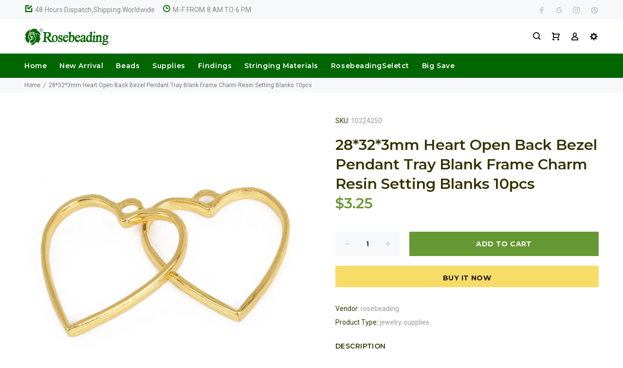

--- FILE ---
content_type: text/html; charset=utf-8
request_url: https://www.rosebeading.com/products/25mm-brass-blanks-with-macroporous-stamping-blanks-for-jewelry-making-macroporous-diameter-14mmn-in-the-middle-thickness-0-5-mm-50pcs-lot-701
body_size: 31118
content:
<!doctype html>
<!--[if IE 9]> <html class="ie9 no-js" lang="en"> <![endif]-->
<!--[if (gt IE 9)|!(IE)]><!--> <html class="no-js" lang="en"> <!--<![endif]-->
<head>
  <meta name="msvalidate.01" content="4CFC6115365797C1074BE782AD79AAF9" />
  <meta name="google-site-verification" content="sDqKn-0HFbni4lY1xoHMxmAP7OppdN07OzdjjQiTC2Q" />
  <!-- v3.0.5 yourstore3 -->
  <!-- Basic page needs ================================================== -->
  <meta charset="utf-8">
  <!--[if IE]><meta http-equiv="X-UA-Compatible" content="IE=edge,chrome=1"><![endif]-->
  <meta name="viewport" content="width=device-width,initial-scale=1">
  <meta name="theme-color" content="#669933">
  <meta name="keywords" content="Shopify Template" />
  <meta name="author" content="etheme.com">
  <link rel="canonical" href="https://www.rosebeading.com/products/25mm-brass-blanks-with-macroporous-stamping-blanks-for-jewelry-making-macroporous-diameter-14mmn-in-the-middle-thickness-0-5-mm-50pcs-lot-701"><link rel="shortcut icon" href="//www.rosebeading.com/cdn/shop/t/3/assets/favicon.png?v=36635035469642765931527577532" type="image/x-icon" /><!-- Title and description ================================================== --><title>28*32*3mm Heart Open Back Bezel Pendant Tray Blank Frame Charm Resin S
&ndash; Rosebeading Official
</title><meta name="description" content="28*32*3mm Heart Open Back Bezel Pendant Tray Blank Frame Charm Resin Setting Blanks 10pcs"><!-- Social meta ================================================== --><!-- /snippets/social-meta-tags.liquid -->
<meta property="og:site_name" content="Rosebeading Official">
<meta property="og:url" content="https://www.rosebeading.com/products/25mm-brass-blanks-with-macroporous-stamping-blanks-for-jewelry-making-macroporous-diameter-14mmn-in-the-middle-thickness-0-5-mm-50pcs-lot-701">
<meta property="og:title" content="28*32*3mm Heart Open Back Bezel Pendant Tray Blank Frame Charm Resin Setting Blanks 10pcs">
<meta property="og:type" content="product">
<meta property="og:description" content="28*32*3mm Heart Open Back Bezel Pendant Tray Blank Frame Charm Resin Setting Blanks 10pcs"><meta property="og:price:amount" content="3.25">
  <meta property="og:price:currency" content="USD"><meta property="og:image" content="http://www.rosebeading.com/cdn/shop/products/1a4db14af53af2721206432c677a0c01_1200x1200.jpg?v=1571709699">
<meta property="og:image:secure_url" content="https://www.rosebeading.com/cdn/shop/products/1a4db14af53af2721206432c677a0c01_1200x1200.jpg?v=1571709699">
<meta name="twitter:card" content="summary_large_image">
<meta name="twitter:title" content="28*32*3mm Heart Open Back Bezel Pendant Tray Blank Frame Charm Resin Setting Blanks 10pcs">
<meta name="twitter:description" content="28*32*3mm Heart Open Back Bezel Pendant Tray Blank Frame Charm Resin Setting Blanks 10pcs">
<!-- Helpers ================================================== -->

  <!-- CSS ================================================== -->
  <link href="https://fonts.googleapis.com/css?family=Montserrat:100,200,300,400,500,600,700,800,900" rel="stylesheet"><link href="https://fonts.googleapis.com/css?family=Roboto:100,200,300,400,500,600,700,800,900" rel="stylesheet"><link href="//www.rosebeading.com/cdn/shop/t/3/assets/theme.css?v=90512811360241689801714463400" rel="stylesheet" type="text/css" media="all" />
<script src="//www.rosebeading.com/cdn/shop/t/3/assets/jquery.min.js?v=146653844047132007351527487929"></script>
  
  <!-- Header hook for plugins ================================================== -->
  <script>window.performance && window.performance.mark && window.performance.mark('shopify.content_for_header.start');</script><meta name="google-site-verification" content="ZxfyPU1rkiscpbHI8vs9izJuWkGcQSMu1G_ak2DXmR4">
<meta id="shopify-digital-wallet" name="shopify-digital-wallet" content="/3347087475/digital_wallets/dialog">
<meta name="shopify-checkout-api-token" content="b1fbd6c517a7730f02f9a4eb5b471ad3">
<meta id="in-context-paypal-metadata" data-shop-id="3347087475" data-venmo-supported="false" data-environment="production" data-locale="en_US" data-paypal-v4="true" data-currency="USD">
<link rel="alternate" type="application/json+oembed" href="https://www.rosebeading.com/products/25mm-brass-blanks-with-macroporous-stamping-blanks-for-jewelry-making-macroporous-diameter-14mmn-in-the-middle-thickness-0-5-mm-50pcs-lot-701.oembed">
<script async="async" src="/checkouts/internal/preloads.js?locale=en-US"></script>
<script id="shopify-features" type="application/json">{"accessToken":"b1fbd6c517a7730f02f9a4eb5b471ad3","betas":["rich-media-storefront-analytics"],"domain":"www.rosebeading.com","predictiveSearch":true,"shopId":3347087475,"locale":"en"}</script>
<script>var Shopify = Shopify || {};
Shopify.shop = "rosebeading.myshopify.com";
Shopify.locale = "en";
Shopify.currency = {"active":"USD","rate":"1.0"};
Shopify.country = "US";
Shopify.theme = {"name":"install-me-yourstore-v3-0-5","id":16770793587,"schema_name":"Yourstore","schema_version":"3.0.5","theme_store_id":null,"role":"main"};
Shopify.theme.handle = "null";
Shopify.theme.style = {"id":null,"handle":null};
Shopify.cdnHost = "www.rosebeading.com/cdn";
Shopify.routes = Shopify.routes || {};
Shopify.routes.root = "/";</script>
<script type="module">!function(o){(o.Shopify=o.Shopify||{}).modules=!0}(window);</script>
<script>!function(o){function n(){var o=[];function n(){o.push(Array.prototype.slice.apply(arguments))}return n.q=o,n}var t=o.Shopify=o.Shopify||{};t.loadFeatures=n(),t.autoloadFeatures=n()}(window);</script>
<script id="shop-js-analytics" type="application/json">{"pageType":"product"}</script>
<script defer="defer" async type="module" src="//www.rosebeading.com/cdn/shopifycloud/shop-js/modules/v2/client.init-shop-cart-sync_COMZFrEa.en.esm.js"></script>
<script defer="defer" async type="module" src="//www.rosebeading.com/cdn/shopifycloud/shop-js/modules/v2/chunk.common_CdXrxk3f.esm.js"></script>
<script type="module">
  await import("//www.rosebeading.com/cdn/shopifycloud/shop-js/modules/v2/client.init-shop-cart-sync_COMZFrEa.en.esm.js");
await import("//www.rosebeading.com/cdn/shopifycloud/shop-js/modules/v2/chunk.common_CdXrxk3f.esm.js");

  window.Shopify.SignInWithShop?.initShopCartSync?.({"fedCMEnabled":true,"windoidEnabled":true});

</script>
<script>(function() {
  var isLoaded = false;
  function asyncLoad() {
    if (isLoaded) return;
    isLoaded = true;
    var urls = ["https:\/\/cdn.shopify.com\/s\/files\/1\/0033\/4708\/7475\/t\/3\/assets\/clever_adwords_global_tag.js?shop=rosebeading.myshopify.com","https:\/\/cdn-spurit.com\/shopify-apps\/wholesale-pricing-membership-manager\/clear-cart.js?shop=rosebeading.myshopify.com"];
    for (var i = 0; i < urls.length; i++) {
      var s = document.createElement('script');
      s.type = 'text/javascript';
      s.async = true;
      s.src = urls[i];
      var x = document.getElementsByTagName('script')[0];
      x.parentNode.insertBefore(s, x);
    }
  };
  if(window.attachEvent) {
    window.attachEvent('onload', asyncLoad);
  } else {
    window.addEventListener('load', asyncLoad, false);
  }
})();</script>
<script id="__st">var __st={"a":3347087475,"offset":-28800,"reqid":"659a8ec1-96ef-4c0d-a1ac-6f3a3057941b-1763151906","pageurl":"www.rosebeading.com\/products\/25mm-brass-blanks-with-macroporous-stamping-blanks-for-jewelry-making-macroporous-diameter-14mmn-in-the-middle-thickness-0-5-mm-50pcs-lot-701","u":"566dd504217a","p":"product","rtyp":"product","rid":884805042291};</script>
<script>window.ShopifyPaypalV4VisibilityTracking = true;</script>
<script id="captcha-bootstrap">!function(){'use strict';const t='contact',e='account',n='new_comment',o=[[t,t],['blogs',n],['comments',n],[t,'customer']],c=[[e,'customer_login'],[e,'guest_login'],[e,'recover_customer_password'],[e,'create_customer']],r=t=>t.map((([t,e])=>`form[action*='/${t}']:not([data-nocaptcha='true']) input[name='form_type'][value='${e}']`)).join(','),a=t=>()=>t?[...document.querySelectorAll(t)].map((t=>t.form)):[];function s(){const t=[...o],e=r(t);return a(e)}const i='password',u='form_key',d=['recaptcha-v3-token','g-recaptcha-response','h-captcha-response',i],f=()=>{try{return window.sessionStorage}catch{return}},m='__shopify_v',_=t=>t.elements[u];function p(t,e,n=!1){try{const o=window.sessionStorage,c=JSON.parse(o.getItem(e)),{data:r}=function(t){const{data:e,action:n}=t;return t[m]||n?{data:e,action:n}:{data:t,action:n}}(c);for(const[e,n]of Object.entries(r))t.elements[e]&&(t.elements[e].value=n);n&&o.removeItem(e)}catch(o){console.error('form repopulation failed',{error:o})}}const l='form_type',E='cptcha';function T(t){t.dataset[E]=!0}const w=window,h=w.document,L='Shopify',v='ce_forms',y='captcha';let A=!1;((t,e)=>{const n=(g='f06e6c50-85a8-45c8-87d0-21a2b65856fe',I='https://cdn.shopify.com/shopifycloud/storefront-forms-hcaptcha/ce_storefront_forms_captcha_hcaptcha.v1.5.2.iife.js',D={infoText:'Protected by hCaptcha',privacyText:'Privacy',termsText:'Terms'},(t,e,n)=>{const o=w[L][v],c=o.bindForm;if(c)return c(t,g,e,D).then(n);var r;o.q.push([[t,g,e,D],n]),r=I,A||(h.body.append(Object.assign(h.createElement('script'),{id:'captcha-provider',async:!0,src:r})),A=!0)});var g,I,D;w[L]=w[L]||{},w[L][v]=w[L][v]||{},w[L][v].q=[],w[L][y]=w[L][y]||{},w[L][y].protect=function(t,e){n(t,void 0,e),T(t)},Object.freeze(w[L][y]),function(t,e,n,w,h,L){const[v,y,A,g]=function(t,e,n){const i=e?o:[],u=t?c:[],d=[...i,...u],f=r(d),m=r(i),_=r(d.filter((([t,e])=>n.includes(e))));return[a(f),a(m),a(_),s()]}(w,h,L),I=t=>{const e=t.target;return e instanceof HTMLFormElement?e:e&&e.form},D=t=>v().includes(t);t.addEventListener('submit',(t=>{const e=I(t);if(!e)return;const n=D(e)&&!e.dataset.hcaptchaBound&&!e.dataset.recaptchaBound,o=_(e),c=g().includes(e)&&(!o||!o.value);(n||c)&&t.preventDefault(),c&&!n&&(function(t){try{if(!f())return;!function(t){const e=f();if(!e)return;const n=_(t);if(!n)return;const o=n.value;o&&e.removeItem(o)}(t);const e=Array.from(Array(32),(()=>Math.random().toString(36)[2])).join('');!function(t,e){_(t)||t.append(Object.assign(document.createElement('input'),{type:'hidden',name:u})),t.elements[u].value=e}(t,e),function(t,e){const n=f();if(!n)return;const o=[...t.querySelectorAll(`input[type='${i}']`)].map((({name:t})=>t)),c=[...d,...o],r={};for(const[a,s]of new FormData(t).entries())c.includes(a)||(r[a]=s);n.setItem(e,JSON.stringify({[m]:1,action:t.action,data:r}))}(t,e)}catch(e){console.error('failed to persist form',e)}}(e),e.submit())}));const S=(t,e)=>{t&&!t.dataset[E]&&(n(t,e.some((e=>e===t))),T(t))};for(const o of['focusin','change'])t.addEventListener(o,(t=>{const e=I(t);D(e)&&S(e,y())}));const B=e.get('form_key'),M=e.get(l),P=B&&M;t.addEventListener('DOMContentLoaded',(()=>{const t=y();if(P)for(const e of t)e.elements[l].value===M&&p(e,B);[...new Set([...A(),...v().filter((t=>'true'===t.dataset.shopifyCaptcha))])].forEach((e=>S(e,t)))}))}(h,new URLSearchParams(w.location.search),n,t,e,['guest_login'])})(!0,!0)}();</script>
<script integrity="sha256-52AcMU7V7pcBOXWImdc/TAGTFKeNjmkeM1Pvks/DTgc=" data-source-attribution="shopify.loadfeatures" defer="defer" src="//www.rosebeading.com/cdn/shopifycloud/storefront/assets/storefront/load_feature-81c60534.js" crossorigin="anonymous"></script>
<script data-source-attribution="shopify.dynamic_checkout.dynamic.init">var Shopify=Shopify||{};Shopify.PaymentButton=Shopify.PaymentButton||{isStorefrontPortableWallets:!0,init:function(){window.Shopify.PaymentButton.init=function(){};var t=document.createElement("script");t.src="https://www.rosebeading.com/cdn/shopifycloud/portable-wallets/latest/portable-wallets.en.js",t.type="module",document.head.appendChild(t)}};
</script>
<script data-source-attribution="shopify.dynamic_checkout.buyer_consent">
  function portableWalletsHideBuyerConsent(e){var t=document.getElementById("shopify-buyer-consent"),n=document.getElementById("shopify-subscription-policy-button");t&&n&&(t.classList.add("hidden"),t.setAttribute("aria-hidden","true"),n.removeEventListener("click",e))}function portableWalletsShowBuyerConsent(e){var t=document.getElementById("shopify-buyer-consent"),n=document.getElementById("shopify-subscription-policy-button");t&&n&&(t.classList.remove("hidden"),t.removeAttribute("aria-hidden"),n.addEventListener("click",e))}window.Shopify?.PaymentButton&&(window.Shopify.PaymentButton.hideBuyerConsent=portableWalletsHideBuyerConsent,window.Shopify.PaymentButton.showBuyerConsent=portableWalletsShowBuyerConsent);
</script>
<script>
  function portableWalletsCleanup(e){e&&e.src&&console.error("Failed to load portable wallets script "+e.src);var t=document.querySelectorAll("shopify-accelerated-checkout .shopify-payment-button__skeleton, shopify-accelerated-checkout-cart .wallet-cart-button__skeleton"),e=document.getElementById("shopify-buyer-consent");for(let e=0;e<t.length;e++)t[e].remove();e&&e.remove()}function portableWalletsNotLoadedAsModule(e){e instanceof ErrorEvent&&"string"==typeof e.message&&e.message.includes("import.meta")&&"string"==typeof e.filename&&e.filename.includes("portable-wallets")&&(window.removeEventListener("error",portableWalletsNotLoadedAsModule),window.Shopify.PaymentButton.failedToLoad=e,"loading"===document.readyState?document.addEventListener("DOMContentLoaded",window.Shopify.PaymentButton.init):window.Shopify.PaymentButton.init())}window.addEventListener("error",portableWalletsNotLoadedAsModule);
</script>

<script type="module" src="https://www.rosebeading.com/cdn/shopifycloud/portable-wallets/latest/portable-wallets.en.js" onError="portableWalletsCleanup(this)" crossorigin="anonymous"></script>
<script nomodule>
  document.addEventListener("DOMContentLoaded", portableWalletsCleanup);
</script>

<script id='scb4127' type='text/javascript' async='' src='https://www.rosebeading.com/cdn/shopifycloud/privacy-banner/storefront-banner.js'></script><link id="shopify-accelerated-checkout-styles" rel="stylesheet" media="screen" href="https://www.rosebeading.com/cdn/shopifycloud/portable-wallets/latest/accelerated-checkout-backwards-compat.css" crossorigin="anonymous">
<style id="shopify-accelerated-checkout-cart">
        #shopify-buyer-consent {
  margin-top: 1em;
  display: inline-block;
  width: 100%;
}

#shopify-buyer-consent.hidden {
  display: none;
}

#shopify-subscription-policy-button {
  background: none;
  border: none;
  padding: 0;
  text-decoration: underline;
  font-size: inherit;
  cursor: pointer;
}

#shopify-subscription-policy-button::before {
  box-shadow: none;
}

      </style>
<link rel="stylesheet" media="screen" href="//www.rosebeading.com/cdn/shop/t/3/compiled_assets/styles.css?283">
<script id="sections-script" data-sections="promo-fixed" defer="defer" src="//www.rosebeading.com/cdn/shop/t/3/compiled_assets/scripts.js?283"></script>
<script>window.performance && window.performance.mark && window.performance.mark('shopify.content_for_header.end');</script>
  <!-- /Header hook for plugins ================================================== --><link href="//www.rosebeading.com/cdn/shop/t/3/assets/paymentfont.scss.css?v=138790475658586782581714463400" rel="stylesheet" type="text/css" media="all" />
<script src="//staticxx.s3.amazonaws.com/aio_stats_lib_v1.min.js?v=1.0"></script>
<!-- Global site tag (gtag.js) - AdWords: 989029452 -->
<script async src="https://www.googletagmanager.com/gtag/js?id=AW-989029452"></script>
<script>
  window.dataLayer = window.dataLayer || [];
  function gtag(){dataLayer.push(arguments);}
  gtag('js', new Date());

  gtag('config', 'AW-989029452');
</script>
<script>
  gtag('event', 'page_view', {
    'send_to': 'AW-989029452',
    'dynx_itemid': 'replace with value',
    'dynx_itemid2': 'replace with value',
    'dynx_pagetype': 'replace with value',
    'user_id': 'replace with value'
  });
</script> 
<link href="https://monorail-edge.shopifysvc.com" rel="dns-prefetch">
<script>(function(){if ("sendBeacon" in navigator && "performance" in window) {try {var session_token_from_headers = performance.getEntriesByType('navigation')[0].serverTiming.find(x => x.name == '_s').description;} catch {var session_token_from_headers = undefined;}var session_cookie_matches = document.cookie.match(/_shopify_s=([^;]*)/);var session_token_from_cookie = session_cookie_matches && session_cookie_matches.length === 2 ? session_cookie_matches[1] : "";var session_token = session_token_from_headers || session_token_from_cookie || "";function handle_abandonment_event(e) {var entries = performance.getEntries().filter(function(entry) {return /monorail-edge.shopifysvc.com/.test(entry.name);});if (!window.abandonment_tracked && entries.length === 0) {window.abandonment_tracked = true;var currentMs = Date.now();var navigation_start = performance.timing.navigationStart;var payload = {shop_id: 3347087475,url: window.location.href,navigation_start,duration: currentMs - navigation_start,session_token,page_type: "product"};window.navigator.sendBeacon("https://monorail-edge.shopifysvc.com/v1/produce", JSON.stringify({schema_id: "online_store_buyer_site_abandonment/1.1",payload: payload,metadata: {event_created_at_ms: currentMs,event_sent_at_ms: currentMs}}));}}window.addEventListener('pagehide', handle_abandonment_event);}}());</script>
<script id="web-pixels-manager-setup">(function e(e,d,r,n,o){if(void 0===o&&(o={}),!Boolean(null===(a=null===(i=window.Shopify)||void 0===i?void 0:i.analytics)||void 0===a?void 0:a.replayQueue)){var i,a;window.Shopify=window.Shopify||{};var t=window.Shopify;t.analytics=t.analytics||{};var s=t.analytics;s.replayQueue=[],s.publish=function(e,d,r){return s.replayQueue.push([e,d,r]),!0};try{self.performance.mark("wpm:start")}catch(e){}var l=function(){var e={modern:/Edge?\/(1{2}[4-9]|1[2-9]\d|[2-9]\d{2}|\d{4,})\.\d+(\.\d+|)|Firefox\/(1{2}[4-9]|1[2-9]\d|[2-9]\d{2}|\d{4,})\.\d+(\.\d+|)|Chrom(ium|e)\/(9{2}|\d{3,})\.\d+(\.\d+|)|(Maci|X1{2}).+ Version\/(15\.\d+|(1[6-9]|[2-9]\d|\d{3,})\.\d+)([,.]\d+|)( \(\w+\)|)( Mobile\/\w+|) Safari\/|Chrome.+OPR\/(9{2}|\d{3,})\.\d+\.\d+|(CPU[ +]OS|iPhone[ +]OS|CPU[ +]iPhone|CPU IPhone OS|CPU iPad OS)[ +]+(15[._]\d+|(1[6-9]|[2-9]\d|\d{3,})[._]\d+)([._]\d+|)|Android:?[ /-](13[3-9]|1[4-9]\d|[2-9]\d{2}|\d{4,})(\.\d+|)(\.\d+|)|Android.+Firefox\/(13[5-9]|1[4-9]\d|[2-9]\d{2}|\d{4,})\.\d+(\.\d+|)|Android.+Chrom(ium|e)\/(13[3-9]|1[4-9]\d|[2-9]\d{2}|\d{4,})\.\d+(\.\d+|)|SamsungBrowser\/([2-9]\d|\d{3,})\.\d+/,legacy:/Edge?\/(1[6-9]|[2-9]\d|\d{3,})\.\d+(\.\d+|)|Firefox\/(5[4-9]|[6-9]\d|\d{3,})\.\d+(\.\d+|)|Chrom(ium|e)\/(5[1-9]|[6-9]\d|\d{3,})\.\d+(\.\d+|)([\d.]+$|.*Safari\/(?![\d.]+ Edge\/[\d.]+$))|(Maci|X1{2}).+ Version\/(10\.\d+|(1[1-9]|[2-9]\d|\d{3,})\.\d+)([,.]\d+|)( \(\w+\)|)( Mobile\/\w+|) Safari\/|Chrome.+OPR\/(3[89]|[4-9]\d|\d{3,})\.\d+\.\d+|(CPU[ +]OS|iPhone[ +]OS|CPU[ +]iPhone|CPU IPhone OS|CPU iPad OS)[ +]+(10[._]\d+|(1[1-9]|[2-9]\d|\d{3,})[._]\d+)([._]\d+|)|Android:?[ /-](13[3-9]|1[4-9]\d|[2-9]\d{2}|\d{4,})(\.\d+|)(\.\d+|)|Mobile Safari.+OPR\/([89]\d|\d{3,})\.\d+\.\d+|Android.+Firefox\/(13[5-9]|1[4-9]\d|[2-9]\d{2}|\d{4,})\.\d+(\.\d+|)|Android.+Chrom(ium|e)\/(13[3-9]|1[4-9]\d|[2-9]\d{2}|\d{4,})\.\d+(\.\d+|)|Android.+(UC? ?Browser|UCWEB|U3)[ /]?(15\.([5-9]|\d{2,})|(1[6-9]|[2-9]\d|\d{3,})\.\d+)\.\d+|SamsungBrowser\/(5\.\d+|([6-9]|\d{2,})\.\d+)|Android.+MQ{2}Browser\/(14(\.(9|\d{2,})|)|(1[5-9]|[2-9]\d|\d{3,})(\.\d+|))(\.\d+|)|K[Aa][Ii]OS\/(3\.\d+|([4-9]|\d{2,})\.\d+)(\.\d+|)/},d=e.modern,r=e.legacy,n=navigator.userAgent;return n.match(d)?"modern":n.match(r)?"legacy":"unknown"}(),u="modern"===l?"modern":"legacy",c=(null!=n?n:{modern:"",legacy:""})[u],f=function(e){return[e.baseUrl,"/wpm","/b",e.hashVersion,"modern"===e.buildTarget?"m":"l",".js"].join("")}({baseUrl:d,hashVersion:r,buildTarget:u}),m=function(e){var d=e.version,r=e.bundleTarget,n=e.surface,o=e.pageUrl,i=e.monorailEndpoint;return{emit:function(e){var a=e.status,t=e.errorMsg,s=(new Date).getTime(),l=JSON.stringify({metadata:{event_sent_at_ms:s},events:[{schema_id:"web_pixels_manager_load/3.1",payload:{version:d,bundle_target:r,page_url:o,status:a,surface:n,error_msg:t},metadata:{event_created_at_ms:s}}]});if(!i)return console&&console.warn&&console.warn("[Web Pixels Manager] No Monorail endpoint provided, skipping logging."),!1;try{return self.navigator.sendBeacon.bind(self.navigator)(i,l)}catch(e){}var u=new XMLHttpRequest;try{return u.open("POST",i,!0),u.setRequestHeader("Content-Type","text/plain"),u.send(l),!0}catch(e){return console&&console.warn&&console.warn("[Web Pixels Manager] Got an unhandled error while logging to Monorail."),!1}}}}({version:r,bundleTarget:l,surface:e.surface,pageUrl:self.location.href,monorailEndpoint:e.monorailEndpoint});try{o.browserTarget=l,function(e){var d=e.src,r=e.async,n=void 0===r||r,o=e.onload,i=e.onerror,a=e.sri,t=e.scriptDataAttributes,s=void 0===t?{}:t,l=document.createElement("script"),u=document.querySelector("head"),c=document.querySelector("body");if(l.async=n,l.src=d,a&&(l.integrity=a,l.crossOrigin="anonymous"),s)for(var f in s)if(Object.prototype.hasOwnProperty.call(s,f))try{l.dataset[f]=s[f]}catch(e){}if(o&&l.addEventListener("load",o),i&&l.addEventListener("error",i),u)u.appendChild(l);else{if(!c)throw new Error("Did not find a head or body element to append the script");c.appendChild(l)}}({src:f,async:!0,onload:function(){if(!function(){var e,d;return Boolean(null===(d=null===(e=window.Shopify)||void 0===e?void 0:e.analytics)||void 0===d?void 0:d.initialized)}()){var d=window.webPixelsManager.init(e)||void 0;if(d){var r=window.Shopify.analytics;r.replayQueue.forEach((function(e){var r=e[0],n=e[1],o=e[2];d.publishCustomEvent(r,n,o)})),r.replayQueue=[],r.publish=d.publishCustomEvent,r.visitor=d.visitor,r.initialized=!0}}},onerror:function(){return m.emit({status:"failed",errorMsg:"".concat(f," has failed to load")})},sri:function(e){var d=/^sha384-[A-Za-z0-9+/=]+$/;return"string"==typeof e&&d.test(e)}(c)?c:"",scriptDataAttributes:o}),m.emit({status:"loading"})}catch(e){m.emit({status:"failed",errorMsg:(null==e?void 0:e.message)||"Unknown error"})}}})({shopId: 3347087475,storefrontBaseUrl: "https://www.rosebeading.com",extensionsBaseUrl: "https://extensions.shopifycdn.com/cdn/shopifycloud/web-pixels-manager",monorailEndpoint: "https://monorail-edge.shopifysvc.com/unstable/produce_batch",surface: "storefront-renderer",enabledBetaFlags: ["2dca8a86"],webPixelsConfigList: [{"id":"516423928","configuration":"{\"config\":\"{\\\"pixel_id\\\":\\\"G-9MDWJ9EX7L\\\",\\\"target_country\\\":\\\"US\\\",\\\"gtag_events\\\":[{\\\"type\\\":\\\"begin_checkout\\\",\\\"action_label\\\":\\\"G-9MDWJ9EX7L\\\"},{\\\"type\\\":\\\"search\\\",\\\"action_label\\\":\\\"G-9MDWJ9EX7L\\\"},{\\\"type\\\":\\\"view_item\\\",\\\"action_label\\\":[\\\"G-9MDWJ9EX7L\\\",\\\"MC-LWFWH3N71P\\\"]},{\\\"type\\\":\\\"purchase\\\",\\\"action_label\\\":[\\\"G-9MDWJ9EX7L\\\",\\\"MC-LWFWH3N71P\\\"]},{\\\"type\\\":\\\"page_view\\\",\\\"action_label\\\":[\\\"G-9MDWJ9EX7L\\\",\\\"MC-LWFWH3N71P\\\"]},{\\\"type\\\":\\\"add_payment_info\\\",\\\"action_label\\\":\\\"G-9MDWJ9EX7L\\\"},{\\\"type\\\":\\\"add_to_cart\\\",\\\"action_label\\\":\\\"G-9MDWJ9EX7L\\\"}],\\\"enable_monitoring_mode\\\":false}\"}","eventPayloadVersion":"v1","runtimeContext":"OPEN","scriptVersion":"b2a88bafab3e21179ed38636efcd8a93","type":"APP","apiClientId":1780363,"privacyPurposes":[],"dataSharingAdjustments":{"protectedCustomerApprovalScopes":["read_customer_address","read_customer_email","read_customer_name","read_customer_personal_data","read_customer_phone"]}},{"id":"shopify-app-pixel","configuration":"{}","eventPayloadVersion":"v1","runtimeContext":"STRICT","scriptVersion":"0450","apiClientId":"shopify-pixel","type":"APP","privacyPurposes":["ANALYTICS","MARKETING"]},{"id":"shopify-custom-pixel","eventPayloadVersion":"v1","runtimeContext":"LAX","scriptVersion":"0450","apiClientId":"shopify-pixel","type":"CUSTOM","privacyPurposes":["ANALYTICS","MARKETING"]}],isMerchantRequest: false,initData: {"shop":{"name":"Rosebeading Official","paymentSettings":{"currencyCode":"USD"},"myshopifyDomain":"rosebeading.myshopify.com","countryCode":"CN","storefrontUrl":"https:\/\/www.rosebeading.com"},"customer":null,"cart":null,"checkout":null,"productVariants":[{"price":{"amount":3.25,"currencyCode":"USD"},"product":{"title":"28*32*3mm Heart Open Back Bezel Pendant Tray Blank Frame Charm Resin Setting Blanks 10pcs","vendor":"Rosebeading","id":"884805042291","untranslatedTitle":"28*32*3mm Heart Open Back Bezel Pendant Tray Blank Frame Charm Resin Setting Blanks 10pcs","url":"\/products\/25mm-brass-blanks-with-macroporous-stamping-blanks-for-jewelry-making-macroporous-diameter-14mmn-in-the-middle-thickness-0-5-mm-50pcs-lot-701","type":"jewelry supplies"},"id":"9716329119859","image":{"src":"\/\/www.rosebeading.com\/cdn\/shop\/products\/1a4db14af53af2721206432c677a0c01.jpg?v=1571709699"},"sku":"10224250","title":"Default Title","untranslatedTitle":"Default Title"}],"purchasingCompany":null},},"https://www.rosebeading.com/cdn","ae1676cfwd2530674p4253c800m34e853cb",{"modern":"","legacy":""},{"shopId":"3347087475","storefrontBaseUrl":"https:\/\/www.rosebeading.com","extensionBaseUrl":"https:\/\/extensions.shopifycdn.com\/cdn\/shopifycloud\/web-pixels-manager","surface":"storefront-renderer","enabledBetaFlags":"[\"2dca8a86\"]","isMerchantRequest":"false","hashVersion":"ae1676cfwd2530674p4253c800m34e853cb","publish":"custom","events":"[[\"page_viewed\",{}],[\"product_viewed\",{\"productVariant\":{\"price\":{\"amount\":3.25,\"currencyCode\":\"USD\"},\"product\":{\"title\":\"28*32*3mm Heart Open Back Bezel Pendant Tray Blank Frame Charm Resin Setting Blanks 10pcs\",\"vendor\":\"Rosebeading\",\"id\":\"884805042291\",\"untranslatedTitle\":\"28*32*3mm Heart Open Back Bezel Pendant Tray Blank Frame Charm Resin Setting Blanks 10pcs\",\"url\":\"\/products\/25mm-brass-blanks-with-macroporous-stamping-blanks-for-jewelry-making-macroporous-diameter-14mmn-in-the-middle-thickness-0-5-mm-50pcs-lot-701\",\"type\":\"jewelry supplies\"},\"id\":\"9716329119859\",\"image\":{\"src\":\"\/\/www.rosebeading.com\/cdn\/shop\/products\/1a4db14af53af2721206432c677a0c01.jpg?v=1571709699\"},\"sku\":\"10224250\",\"title\":\"Default Title\",\"untranslatedTitle\":\"Default Title\"}}]]"});</script><script>
  window.ShopifyAnalytics = window.ShopifyAnalytics || {};
  window.ShopifyAnalytics.meta = window.ShopifyAnalytics.meta || {};
  window.ShopifyAnalytics.meta.currency = 'USD';
  var meta = {"product":{"id":884805042291,"gid":"gid:\/\/shopify\/Product\/884805042291","vendor":"Rosebeading","type":"jewelry supplies","variants":[{"id":9716329119859,"price":325,"name":"28*32*3mm Heart Open Back Bezel Pendant Tray Blank Frame Charm Resin Setting Blanks 10pcs","public_title":null,"sku":"10224250"}],"remote":false},"page":{"pageType":"product","resourceType":"product","resourceId":884805042291}};
  for (var attr in meta) {
    window.ShopifyAnalytics.meta[attr] = meta[attr];
  }
</script>
<script class="analytics">
  (function () {
    var customDocumentWrite = function(content) {
      var jquery = null;

      if (window.jQuery) {
        jquery = window.jQuery;
      } else if (window.Checkout && window.Checkout.$) {
        jquery = window.Checkout.$;
      }

      if (jquery) {
        jquery('body').append(content);
      }
    };

    var hasLoggedConversion = function(token) {
      if (token) {
        return document.cookie.indexOf('loggedConversion=' + token) !== -1;
      }
      return false;
    }

    var setCookieIfConversion = function(token) {
      if (token) {
        var twoMonthsFromNow = new Date(Date.now());
        twoMonthsFromNow.setMonth(twoMonthsFromNow.getMonth() + 2);

        document.cookie = 'loggedConversion=' + token + '; expires=' + twoMonthsFromNow;
      }
    }

    var trekkie = window.ShopifyAnalytics.lib = window.trekkie = window.trekkie || [];
    if (trekkie.integrations) {
      return;
    }
    trekkie.methods = [
      'identify',
      'page',
      'ready',
      'track',
      'trackForm',
      'trackLink'
    ];
    trekkie.factory = function(method) {
      return function() {
        var args = Array.prototype.slice.call(arguments);
        args.unshift(method);
        trekkie.push(args);
        return trekkie;
      };
    };
    for (var i = 0; i < trekkie.methods.length; i++) {
      var key = trekkie.methods[i];
      trekkie[key] = trekkie.factory(key);
    }
    trekkie.load = function(config) {
      trekkie.config = config || {};
      trekkie.config.initialDocumentCookie = document.cookie;
      var first = document.getElementsByTagName('script')[0];
      var script = document.createElement('script');
      script.type = 'text/javascript';
      script.onerror = function(e) {
        var scriptFallback = document.createElement('script');
        scriptFallback.type = 'text/javascript';
        scriptFallback.onerror = function(error) {
                var Monorail = {
      produce: function produce(monorailDomain, schemaId, payload) {
        var currentMs = new Date().getTime();
        var event = {
          schema_id: schemaId,
          payload: payload,
          metadata: {
            event_created_at_ms: currentMs,
            event_sent_at_ms: currentMs
          }
        };
        return Monorail.sendRequest("https://" + monorailDomain + "/v1/produce", JSON.stringify(event));
      },
      sendRequest: function sendRequest(endpointUrl, payload) {
        // Try the sendBeacon API
        if (window && window.navigator && typeof window.navigator.sendBeacon === 'function' && typeof window.Blob === 'function' && !Monorail.isIos12()) {
          var blobData = new window.Blob([payload], {
            type: 'text/plain'
          });

          if (window.navigator.sendBeacon(endpointUrl, blobData)) {
            return true;
          } // sendBeacon was not successful

        } // XHR beacon

        var xhr = new XMLHttpRequest();

        try {
          xhr.open('POST', endpointUrl);
          xhr.setRequestHeader('Content-Type', 'text/plain');
          xhr.send(payload);
        } catch (e) {
          console.log(e);
        }

        return false;
      },
      isIos12: function isIos12() {
        return window.navigator.userAgent.lastIndexOf('iPhone; CPU iPhone OS 12_') !== -1 || window.navigator.userAgent.lastIndexOf('iPad; CPU OS 12_') !== -1;
      }
    };
    Monorail.produce('monorail-edge.shopifysvc.com',
      'trekkie_storefront_load_errors/1.1',
      {shop_id: 3347087475,
      theme_id: 16770793587,
      app_name: "storefront",
      context_url: window.location.href,
      source_url: "//www.rosebeading.com/cdn/s/trekkie.storefront.308893168db1679b4a9f8a086857af995740364f.min.js"});

        };
        scriptFallback.async = true;
        scriptFallback.src = '//www.rosebeading.com/cdn/s/trekkie.storefront.308893168db1679b4a9f8a086857af995740364f.min.js';
        first.parentNode.insertBefore(scriptFallback, first);
      };
      script.async = true;
      script.src = '//www.rosebeading.com/cdn/s/trekkie.storefront.308893168db1679b4a9f8a086857af995740364f.min.js';
      first.parentNode.insertBefore(script, first);
    };
    trekkie.load(
      {"Trekkie":{"appName":"storefront","development":false,"defaultAttributes":{"shopId":3347087475,"isMerchantRequest":null,"themeId":16770793587,"themeCityHash":"14930853272707781317","contentLanguage":"en","currency":"USD","eventMetadataId":"3ee0f1cf-2196-43fd-8be0-af4da8993701"},"isServerSideCookieWritingEnabled":true,"monorailRegion":"shop_domain","enabledBetaFlags":["f0df213a"]},"Session Attribution":{},"S2S":{"facebookCapiEnabled":false,"source":"trekkie-storefront-renderer","apiClientId":580111}}
    );

    var loaded = false;
    trekkie.ready(function() {
      if (loaded) return;
      loaded = true;

      window.ShopifyAnalytics.lib = window.trekkie;

      var originalDocumentWrite = document.write;
      document.write = customDocumentWrite;
      try { window.ShopifyAnalytics.merchantGoogleAnalytics.call(this); } catch(error) {};
      document.write = originalDocumentWrite;

      window.ShopifyAnalytics.lib.page(null,{"pageType":"product","resourceType":"product","resourceId":884805042291,"shopifyEmitted":true});

      var match = window.location.pathname.match(/checkouts\/(.+)\/(thank_you|post_purchase)/)
      var token = match? match[1]: undefined;
      if (!hasLoggedConversion(token)) {
        setCookieIfConversion(token);
        window.ShopifyAnalytics.lib.track("Viewed Product",{"currency":"USD","variantId":9716329119859,"productId":884805042291,"productGid":"gid:\/\/shopify\/Product\/884805042291","name":"28*32*3mm Heart Open Back Bezel Pendant Tray Blank Frame Charm Resin Setting Blanks 10pcs","price":"3.25","sku":"10224250","brand":"Rosebeading","variant":null,"category":"jewelry supplies","nonInteraction":true,"remote":false},undefined,undefined,{"shopifyEmitted":true});
      window.ShopifyAnalytics.lib.track("monorail:\/\/trekkie_storefront_viewed_product\/1.1",{"currency":"USD","variantId":9716329119859,"productId":884805042291,"productGid":"gid:\/\/shopify\/Product\/884805042291","name":"28*32*3mm Heart Open Back Bezel Pendant Tray Blank Frame Charm Resin Setting Blanks 10pcs","price":"3.25","sku":"10224250","brand":"Rosebeading","variant":null,"category":"jewelry supplies","nonInteraction":true,"remote":false,"referer":"https:\/\/www.rosebeading.com\/products\/25mm-brass-blanks-with-macroporous-stamping-blanks-for-jewelry-making-macroporous-diameter-14mmn-in-the-middle-thickness-0-5-mm-50pcs-lot-701"});
      }
    });


        var eventsListenerScript = document.createElement('script');
        eventsListenerScript.async = true;
        eventsListenerScript.src = "//www.rosebeading.com/cdn/shopifycloud/storefront/assets/shop_events_listener-3da45d37.js";
        document.getElementsByTagName('head')[0].appendChild(eventsListenerScript);

})();</script>
  <script>
  if (!window.ga || (window.ga && typeof window.ga !== 'function')) {
    window.ga = function ga() {
      (window.ga.q = window.ga.q || []).push(arguments);
      if (window.Shopify && window.Shopify.analytics && typeof window.Shopify.analytics.publish === 'function') {
        window.Shopify.analytics.publish("ga_stub_called", {}, {sendTo: "google_osp_migration"});
      }
      console.error("Shopify's Google Analytics stub called with:", Array.from(arguments), "\nSee https://help.shopify.com/manual/promoting-marketing/pixels/pixel-migration#google for more information.");
    };
    if (window.Shopify && window.Shopify.analytics && typeof window.Shopify.analytics.publish === 'function') {
      window.Shopify.analytics.publish("ga_stub_initialized", {}, {sendTo: "google_osp_migration"});
    }
  }
</script>
<script
  defer
  src="https://www.rosebeading.com/cdn/shopifycloud/perf-kit/shopify-perf-kit-2.1.2.min.js"
  data-application="storefront-renderer"
  data-shop-id="3347087475"
  data-render-region="gcp-us-central1"
  data-page-type="product"
  data-theme-instance-id="16770793587"
  data-theme-name="Yourstore"
  data-theme-version="3.0.5"
  data-monorail-region="shop_domain"
  data-resource-timing-sampling-rate="10"
  data-shs="true"
  data-shs-beacon="true"
  data-shs-export-with-fetch="true"
  data-shs-logs-sample-rate="1"
></script>
</head>
<body ><div id="shopify-section-header-template" class="shopify-section"><nav class="panel-menu">
  <ul><li>
      <a href="/">Home</a></li><li>
      <a href="#">New Arrival</a><ul><li>
          <a href="#">2023</a><ul><li><a href="/collections/february-2023">February</a></li><li><a href="/collections/march-2023">March</a></li><li><a href="/collections/april-2023">April</a></li><li><a href="/collections/may-2023">May</a></li><li><a href="/collections/june-2023">June</a></li><li><a href="/collections/july-2023">July</a></li><li><a href="/collections/august-2023">August</a></li><li><a href="/collections/yoga-healing-stone">September</a></li><li><a href="/collections/october-2023">October</a></li></ul></li><li>
          <a href="#">2022</a><ul><li><a href="/collections/january-2023">January</a></li><li><a href="/collections/march-2022">March</a></li><li><a href="/collections/april-2022">April</a></li><li><a href="/collections/august-2022">August</a></li><li><a href="/collections/september-2022">September</a></li></ul></li><li>
          <a href="#">2021</a><ul><li><a href="/collections/january-2021">January</a></li><li><a href="/collections/march-2021">March</a></li><li><a href="/collections/april-2021">April</a></li><li><a href="/collections/may-2021">May</a></li><li><a href="/collections/june-2021">June</a></li><li><a href="/collections/july-2021">July</a></li><li><a href="/collections/august-2021">August</a></li><li><a href="/collections/september-2021">September</a></li><li><a href="/collections/november-2021">November</a></li><li><a href="/collections/december-2021">December</a></li></ul></li><li>
          <a href="#">2020</a><ul><li><a href="/collections/november-2020">November</a></li><li><a href="/collections/october-2020">October</a></li><li><a href="/collections/september-2020">September</a></li><li><a href="/collections/august-2020">August</a></li><li><a href="/collections/july-2020">July</a></li><li><a href="/collections/june-2020">June</a></li><li><a href="/collections/may-2020">May</a></li><li><a href="/collections/april-2020">April</a></li><li><a href="/collections/march-2020">March</a></li><li><a href="/collections/january-2020">January</a></li></ul></li><li>
          <a href="#">2019</a><ul><li><a href="/collections/december-2019">December</a></li><li><a href="/collections/november-2019">November</a></li><li><a href="/collections/october-2019">October</a></li><li><a href="/collections/september-2019">September</a></li><li><a href="/collections/august-2019">August</a></li><li><a href="/collections/july-2019">July</a></li><li><a href="/collections/june">June</a></li><li><a href="/collections/may-2019">May</a></li><li><a href="/collections/april-2019">April</a></li><li><a href="/collections/march-2019">March</a></li><li><a href="/collections/february-2019">February</a></li><li><a href="/collections/january-2019">January</a></li></ul></li><li>
          <a href="#">2024</a><ul><li><a href="/collections/march-2024">March</a></li><li><a href="/collections/july-2024">July</a></li><li><a href="/collections/november-2024">November</a></li></ul></li><li>
          <a href="#">2025</a><ul><li><a href="/collections/march-2025">March</a></li></ul></li></ul></li><li>
      <a href="#">Beads</a><ul><li>
          <a href="#">Metal Beads</a><ul><li><a href="/collections/antique-beads-wholesale">Antique Beads</a></li><li><a href="/collections/anodized-aluminum-beads">Aluminum Beads</a></li><li><a href="/collections/wholesale-antique-chinese-cloisonne-beads">Cloisonne Beads</a></li><li><a href="/collections/filigree-beads-wholesale-china">Filigree Beads</a></li><li><a href="/collections/rhinestone-curved-cross">Rhinestone Curved Cross</a></li><li><a href="/collections/metal-brass-stardust-beads">Stardust Beads</a></li><li><a href="/collections/3d-brass-flower-beads">3D Brass Flower Beads</a></li><li><a href="/collections/stainless-steel-beads">Stainless Steel Beads</a></li><li><a href="/collections/iron-beads">Iron Beads</a></li><li><a href="/collections/silver-beads">Silver Beads</a></li></ul></li><li>
          <a href="#">Pave Beads</a><ul><li><a href="/collections/clay-glue-base-crystal-beads">Clay Glue Pave Beads</a></li><li><a href="/collections/metal-base-crystal-pave-beads">Metal Base Pave Beads</a></li><li><a href="/collections/chinese-woven-cords">Woven Cords</a></li><li><a href="/collections/stud-earring">Stud Earring</a></li><li><a href="/collections/large-hole-crystal-pave-beads">Crystal Pave Beads</a></li></ul></li><li>
          <a href="#">Plastic Beads</a><ul><li><a href="/collections/hama-beads">Hama Beads ​</a></li><li><a href="/collections/solid-colour-beads">Solid Colour Beads</a></li><li><a href="/collections/silver-line-plastic-beads">Silver Line Plastic Beads</a></li><li><a href="/collections/silver-lined-large-hole-plastic-beads">Plastic Pony Beads</a></li><li><a href="/collections/coated-plastic-beads">Coated Plastic Beads</a></li><li><a href="/collections/foam-beads">Foam Beads</a></li></ul></li><li>
          <a href="#">Gemstone ​Beads</a><ul><li><a href="/collections/imperial-stone">Imperial Stone ​​</a></li><li><a href="/collections/synthetic-malachite-bead">Synthetic Malachite Beads ​</a></li><li><a href="/collections/weathered-agate-beads">Agate beads ​</a></li><li><a href="/collections/goldstone-beads">Goldstone Beads ​</a></li><li><a href="/collections/tiger-eye-beads">Tiger Eye Beads </a></li><li><a href="/collections/crystal-beads">Crystal Beads​ </a></li><li><a href="/collections/natural-stone-beads">Natural stone beads ​</a></li><li><a href="/collections/yoga-healing-stone">7 Chakra </a></li><li><a href="/collections/lava-beads">Lava beads ​</a></li><li><a href="/collections/synthetic-turquoises-beads">Synthetic Turquoises beads </a></li><li><a href="/collections/sand-beads">Sand Beads </a></li><li><a href="/collections/natural-pyrite-beads">Natural Pyrite Beads </a></li><li><a href="/collections/other-beads">Other Gemstone Beads </a></li></ul></li><li>
          <a href="#">Polymer Clay</a><ul><li><a href="/collections/polymer-clay-flowers">Polymer Clay Flowers</a></li><li><a href="/collections/polymer-clay-cane">Polymer Clay Cane</a></li><li><a href="/collections/polymer-clay-beads">Polymer Clay Beads</a></li><li><a href="/collections/polymer-clay-aail-art">Polymer Clay Nail Art</a></li></ul></li><li>
          <a href="#">Spacer Beads</a><ul><li><a href="/collections/rhinestone-spacer-beads">Rhinestone Spacer Beads</a></li><li><a href="/collections/curvel-tube-beads">Curved Tube Beads</a></li><li><a href="/collections/tibetan-spacer-beads">Tibetan Spacer Beads ​</a></li><li><a href="/collections/lava-beads">Lava Beads</a></li><li><a href="/collections/bead-frames">Bead Frame</a></li><li><a href="/collections/brass-bead">Brass bead</a></li></ul></li><li>
          <a href="#">Resin Beads</a><ul><li><a href="/collections/cat-eyes-beads">Cat Eyes Beads</a></li><li><a href="/collections/resin-pave-beads">Resin Pave Beads</a></li><li><a href="/collections/colorful-cube">Stripe Beads</a></li><li><a href="/collections/opal-hamsa">Opal Hamsa</a></li></ul></li><li>
          <a href="#">Acrylic Beads</a><ul><li><a href="/collections/miracle-beads">Miracle Beads <span class="tt-badge tt-fatured">Hot</span></a></li><li><a href="/collections/plastic-beads-with-diamond">Acrylic Bling Beads</a></li><li><a href="/collections/alphabet-beads">Alphabet Beads ​<span class="tt-badge tt-new">New</span></a></li><li><a href="/collections/skull-beads">Skull Beads</a></li><li><a href="/collections/plastic-beads">Plastic Bead</a></li></ul></li><li>
          <a href="#">Porcelain Beads</a><ul><li><a href="/collections/rose-porcelain-beads">Rose Porcelain Beads</a></li></ul></li><li>
          <a href="#">Wooden and Nut Beads</a><ul><li><a href="/collections/wooden-beads-wholesale-china">Wooden Beads</a></li></ul></li><li>
          <a href="#">Mesh Beads</a><ul><li><a href="/collections/spike-beads">Spike Beads</a></li></ul></li><li>
          <a href="#">Silicone Beads</a><ul><li><a href="/collections/silicone-beads">Silicone Beads</a></li></ul></li><li>
          <a href="#">Glass Beads</a><ul><li><a href="/collections/wholesale-glass-pearl-beads">Glass Pearl Beads</a></li><li><a href="/collections/chinese-cut-glass-crystal-beads">Glass Crystal Beads</a></li></ul></li></ul></li><li>
      <a href="#">Supplies</a><ul><li>
          <a href="#">Cabochon</a><ul><li><a href="/collections/glass-clear-cabochon">Clear Glass Cabochon</a></li><li><a href="/collections/resin-flower-cabochon-wholesale">Resin Flower Cabochon</a></li><li><a href="/collections/vintage-cameo-cabochon-wholesale-china">Vintage Cameo Cabochon</a></li><li><a href="/collections/epoxy-domes-resin-cabochon-sticker">Epoxy Resin Sticker</a></li><li><a href="/collections/glass-dome">Glass dome</a></li><li><a href="/collections/glow-in-the-dark-stone">Glow in the Dark Stone</a></li><li><a href="/collections/pattern-glass-cabochon">Pattern Glass Cabochon</a></li><li><a href="/collections/floral-button">Floral Button</a></li><li><a href="/collections/cushion-cut-cabochon">Cushion Cut Cabochon</a></li><li><a href="/collections/crystal-rhinestone">Non- Hot Fix Rhinestone</a></li><li><a href="/collections/mermaid-cabochon">Mermaid Cabochon <span class="tt-badge tt-fatured">HOT</span> </a></li><li><a href="/collections/glow-in-the-dark-cabochon">Glow in the Dark</a></li><li><a href="/collections/sea-glass">Sea Glass</a></li><li><a href="/collections/decodensweets">Decodensweets</a></li><li><a href="/collections/animal-eyes">Animal eyes</a></li><li><a href="/collections/opal-cabochon">Opal Cabochon</a></li></ul></li><li>
          <a href="#">Settings and Mountings</a><ul><li><a href="/collections/bracelets-settings">Bracelets Settings </a></li><li><a href="/collections/wholesale-cabochon-setting-bezels-pendant-charm">Pendants Trays <span class="tt-badge tt-fatured">HOT</span> </a></li><li><a href="/collections/rings-mountings">Rings Mountings </a></li><li><a href="/collections/earring-blank">Earring Blank ​</a></li><li><a href="/collections/cufflink-blanks">Cufflink Blanks ​</a></li><li><a href="/collections/bobby-pin-base">Bobby Pin Base ​</a></li><li><a href="/collections/brooch-base">Brooch Base</a></li><li><a href="/collections/cameo-setting">Cameo Setting</a></li><li><a href="/collections/gemstone-bezel">Gemstone Bezel</a></li><li><a href="/collections/tie-clip">Tie Clip </a></li><li><a href="/collections/hair-stick">Hair Stick </a></li><li><a href="/collections/hook-bookmark">Hook Bookmark</a></li><li><a href="/collections/blank-shoelace">Blank Shoelace</a></li><li><a href="/collections/money-clip">Money Clip </a></li><li><a href="/collections/bag-hook-blank">Bag Hook Blank</a></li><li><a href="/collections/keychain-blanks">Keychain Blanks<span class="tt-badge tt-sale">40% Off</span>​</a></li></ul></li><li>
          <a href="#">Pendants</a><ul><li><a href="/collections/brass-lockets">Brass Lockets</a></li><li><a href="/collections/tibetan-pendants">Tibetan Pendants</a></li><li><a href="/collections/wooden-pendants">Wooden pendants</a></li><li><a href="/collections/filigree-pendants">Filigree Pendants</a></li><li><a href="/collections/angel-caller-ball">Angel ball Caller</a></li><li><a href="/collections/patina-pendants">Patina Pendants</a></li><li><a href="/collections/agate-pendant">Agate Pendant</a></li><li><a href="/collections/real-leaf-pendant">Real Leaf Pendant</a></li><li><a href="/collections/letter-pendant">Letter Pendant </a></li><li><a href="/collections/dream-catcher-pendant">Dream catcher pendant</a></li><li><a href="/collections/city-necklace-city-pendant">City Necklace</a></li><li><a href="/collections/wooden-cross-stitch">Wooden cross stitch</a></li><li><a href="/collections/constellations-pendants">Constellations Pendants</a></li><li><a href="/collections/minimalist-pendant">Minimalist Pendant </a></li><li><a href="/collections/alloy-pendant">Alloy Pendant ​</a></li><li><a href="/collections/stainless-steel-locket">Stainless Steel Locket</a></li></ul></li><li>
          <a href="#">Charms</a><ul><li><a href="/collections/tibetan-charms">Tibetan Charms</a></li><li><a href="/collections/slider-charms">Slider Charms</a></li><li><a href="/collections/enamel-charms">Enamel Charms</a></li><li><a href="/collections/jewelry-accessories">Matte Charms/Links</a></li><li><a href="/collections/gear-charms">Gear Charms</a></li><li><a href="/collections/framed-glass-charm-connector">Framed Glass Charm</a></li><li><a href="/collections/yoga-charms">Yoga charms </a></li><li><a href="/collections/patina-charms">Patina Charms</a></li><li><a href="/collections/bracelet-connector-charms">Bracelet Connector</a></li><li><a href="/collections/chain-tag-charms">Chain Tag Charms</a></li><li><a href="/collections/filigree-flower-base">Filigree Flower Base</a></li><li><a href="/collections/key-bottle-opener">Key Bottle Opener </a></li></ul></li><li>
          <a href="#">Stamping Supplies</a><ul><li><a href="/collections/bullet-journal-stencil">Bullet Journal Stencil</a></li><li><a href="/collections/stamping-blanks">Brass Stamping blanks </a></li><li><a href="/collections/stainless-steel-stamping-blanks">Steel Stamping Blanks </a></li><li><a href="/collections/copper-stamping-blanks">Copper Stamping blanks</a></li><li><a href="/collections/aluminum-stamping-blank">Aluminum blanks </a></li><li><a href="/collections/pvc-bullet-journal-stencil">pvc bullet journal stencil</a></li><li><a href="/collections/pet-bullet-journal-stencil">pet Bullet Journal Stencil</a></li><li><a href="/collections/keychain">keychain </a></li></ul></li><li>
          <a href="#">Beading Tools</a><ul><li><a href="/collections/pliers">Pliers</a></li><li><a href="/collections/making-tools">Making Tools </a></li><li><a href="/collections/crochet-hook">Crochet hook </a></li><li><a href="/collections/plastic-sewing-needles">Plastic Tools</a></li><li><a href="/collections/hama-beads-tools">Hama Beads Tools </a></li><li><a href="/collections/measuring-cups">Measuring cups</a></li><li><a href="/collections/measuring-pipettes">Measuring Pipettes</a></li><li><a href="/collections/stamping-tools">Stamping Tools</a></li><li><a href="/collections/measuring-tool">Measuring tool</a></li><li><a href="/collections/other-jewelry-tool">Other Jewelry tool ​<span class="tt-badge tt-new">New</span></a></li></ul></li><li>
          <a href="#">Pressed Jewelry</a><ul><li><a href="/collections/new-real-dried-flower">Real Dried Flower</a></li><li><a href="/collections/pressed-flower-frame">Pressed Flower Frame </a></li><li><a href="/collections/pressed-flower-pendant">Pressed Flower Pendant</a></li><li><a href="/collections/flower-locket">Pressed Flower Locket</a></li><li><a href="/collections/cross-stitch-frame">Cross Stitch Frame</a></li><li><a href="/collections/photo-frame-charm">Photo Frame Charm</a></li><li><a href="/collections/foil-decoration">Foil Decoration</a></li></ul></li><li>
          <a href="#">Hair accessories</a><ul><li><a href="/collections/hair-comb">Hair Comb </a></li><li><a href="/collections/headbands">Headbands</a></li><li><a href="/collections/french-barrette">French Barrette</a></li><li><a href="/collections/alligator-hair-clip">Alligator Hair Clip</a></li><li><a href="/collections/snap-clips">Snap Clips</a></li><li><a href="/collections/ponytail-holder">Ponytail Holder</a></li><li><a href="/collections/headwear">Headwear</a></li><li><a href="/collections/hair-clip">Hair Clip ​<span class="tt-badge tt-new">50% discount </span> </a></li><li><a href="/collections/rhinestone-buckle-sliders">Rhinestone Buckle Sliders</a></li><li><a href="/collections/hair-ponytail-buckle">Hair Ponytail Buckle </a></li><li><a href="/collections/hair-clip-card">Hair accessories card</a></li></ul></li><li>
          <a href="#">Tassel</a><ul><li><a href="/collections/fiber-tassel">Fiber Tassel</a></li><li><a href="/collections/silk-tassel">Silk Tassel</a></li><li><a href="/collections/nylon-polyester-tassel">Nylon&Polyester tassel</a></li><li><a href="/collections/cotton-tassel">cotton tassel</a></li><li><a href="/collections/paper-aluminum-foil-tassel">Paper Tassel</a></li><li><a href="/collections/korean-velvet-tassel">Korean velvet Tassel</a></li></ul></li><li>
          <a href="#">Silicone Mold</a><ul><li><a href="/collections/cabochons-mould">Cabochons mould <span class="tt-badge tt-new">New</span></a></li><li><a href="/collections/bracelets-mould">Bracelets Mould ​<span class="tt-badge tt-new">New</span>​</a></li><li><a href="/collections/rings-mould">Rings Mould</a></li><li><a href="/collections/pendants-mould">Pendants Mould <span class="tt-badge tt-new">New</span>​</a></li><li><a href="/collections/earrings-mould">Earrings Mould ​<span class="tt-badge tt-new">New</span></a></li><li><a href="/collections/hair-accessories-mould">hair accessories mould </a></li><li><a href="/collections/decoration-mold">Decoration Mold ​<span class="tt-badge tt-new">New</span></a></li></ul></li><li>
          <a href="#">Kid's Toy</a><ul><li><a href="/collections/painting-bracelet">Wooden Bracelet</a></li><li><a href="/collections/wood-lacing-toy">Wood Lacing Toy</a></li><li><a href="/collections/silicone-teether-toy">Silicone Teether Toy</a></li><li><a href="/collections/wooden-peg-doll">Wooden peg doll </a></li></ul></li><li>
          <a href="#">Button</a><ul><li><a href="/collections/metal-button">Metal Button</a></li><li><a href="/collections/magnets-button">Magnets Button</a></li></ul></li><li>
          <a href="#">Floating Necklace</a><ul><li><a href="/collections/floating-lockets">Floating lockets</a></li><li><a href="/collections/floating-charm">Floating Charm</a></li></ul></li><li>
          <a href="#">Shell</a><ul><li><a href="/collections/mother-pearl-shell">Mother Pearl Shell</a></li><li><a href="/collections/conch-seashell">Conch Seashell</a></li></ul></li><li>
          <a href="#">Faux leather sheets</a><ul><li><a href="/collections/faux-leather-sheets">Faux leather sheets ​</a></li><li><a href="/collections/fabric">Fabric Sheet ​</a></li></ul></li><li>
          <a href="#">Ring</a><ul><li><a href="/collections/adjustable-ring">Letter Ring </a></li><li><a href="/collections/titanium-ring">Titanium Ring</a></li></ul></li><li>
          <a href="#">Jewelry Packaging</a><ul><li><a href="/collections/gift-pouch-bags">Gift Pouch Bags</a></li><li><a href="/collections/gift-box">Gift Box</a></li><li><a href="/collections/linen-lace">Linen lace</a></li></ul></li><li>
          <a href="#">Filling Model</a><ul><li><a href="/collections/3d-jellyfish-model">3D jellyfish Model ​<span class="tt-badge tt-new">New</span>​</a></li><li><a href="/collections/3d-mushroom-model">3D Mushroom Model ​<span class="tt-badge tt-new">New</span></a></li><li><a href="/collections/3d-other-model">3D Other Model ​<span class="tt-badge tt-new">New</span></a></li></ul></li></ul></li><li>
      <a href="#">Findings</a><ul><li>
          <a href="#">Clasps</a><ul><li><a href="/collections/lobster-clasps">Lobster Clasps </a></li><li><a href="/collections/springring-clasps">Springring Clasps</a></li><li><a href="/collections/screw-clasps">Screw Clasps</a></li><li><a href="/collections/toggle-clasps">Toggle Clasps</a></li><li><a href="/collections/key-clasp">Key Clasp </a></li><li><a href="/collections/s-hook-clasp">S Hook Clasp</a></li><li><a href="/collections/leather-bracelet-clasp">Leather bracelet clasp</a></li><li><a href="/collections/magnet-clasp">Magnet Clasp</a></li><li><a href="/collections/jump-rings-1">Jump Rings </a></li><li><a href="/collections/crimp-covers">Crimp Covers</a></li></ul></li><li>
          <a href="#">Bails</a><ul><li><a href="/collections/pinch-bails">Pinch Bails</a></li><li><a href="/collections/snap-on-bails">Snap on Bails</a></li><li><a href="/collections/glue-on-bail">Glue On Bail</a></li></ul></li><li>
          <a href="#">Earring Findings</a><ul><li><a href="/collections/leverback-earring-component">Leverback Earring</a></li><li><a href="/collections/kidney-ear-wires">Kidney Ear Wires</a></li><li><a href="/collections/hoop-earrings">Hoop Earrings</a></li><li><a href="/collections/earstud">Earstud</a></li><li><a href="/collections/earnuts">Earnuts</a></li><li><a href="/collections/hook-earwires">Hook Earwires</a></li><li><a href="/collections/earring-pendant">Earring Pendant</a></li><li><a href="/collections/leather-earring">Leather earring</a></li><li><a href="/collections/earring-card">Earring Card</a></li><li><a href="/collections/laser-cut-wooden-earings">Laser cut wooden earrings</a></li><li><a href="/collections/earwires">Earwires</a></li></ul></li><li>
          <a href="#">Terminators</a><ul><li><a href="/collections/bead-tips">Bead Tips</a></li><li><a href="/collections/cord-end-tips">Cord End/Tips</a></li><li><a href="/collections/ribbon-ends">Ribbon Ends</a></li></ul></li><li>
          <a href="#">Bead Caps</a><ul><li><a href="/collections/bead-caps">Bead Caps <span class="tt-badge tt-sale">Sale 15%</span></a></li></ul></li><li>
          <a href="#">Beading Links</a><ul><li><a href="/collections/beading-links-connecters">Links</a></li></ul></li><li>
          <a href="#">Chain Findings</a><ul><li><a href="/collections/chain-findings">Chain Findings</a></li><li><a href="/collections/bag-chain">Bag Chain</a></li><li><a href="/collections/bracelet-chain">Bracelet chain</a></li></ul></li><li>
          <a href="#">Bobby Pin and Findings</a><ul><li><a href="/collections/bobby-pin-and-findings">Bobby Pin and Findings</a></li></ul></li><li>
          <a href="#">Brooch Findings</a><ul><li><a href="/collections/brooch-findings">Brooch Findings</a></li></ul></li><li>
          <a href="#">Headpins/Eyepins</a><ul><li><a href="/collections/ball-headpins">Ball Headpins</a></li></ul></li><li>
          <a href="#">Bottle Cups</a><ul><li><a href="/collections/bottle-cups">Bottle Cups</a></li><li><a href="/collections/bottle-caps">bottle caps</a></li></ul></li></ul></li><li>
      <a href="#">Stringing Materials</a><ul><li>
          <a href="#">Jewelry Chains</a><ul><li><a href="/collections/brass-chains">Metal Chains</a></li><li><a href="/collections/rhinestone-chains">Rhinestone chains</a></li><li><a href="/collections/chain-necklace">Chain Necklace </a></li><li><a href="/collections/glass-bead-chain">Glass Bead Chain</a></li></ul></li><li>
          <a href="#">Thread & Cord</a><ul><li><a href="/collections/cotton-wax-cord">Cotton Waxy Cord</a></li><li><a href="/collections/elastic-thread">Elastic Thread</a></li><li><a href="/collections/imitation-leather-cord">Imitation Leather Cord</a></li><li><a href="/collections/necklace-making-cords">Necklace Making Cords</a></li><li><a href="/collections/chinese-knot-cord">Chinese Knot Cord</a></li><li><a href="/collections/leather-cord">Leather Cord </a></li><li><a href="/collections/leather-band">Leather Band</a></li><li><a href="/collections/nylon-parachute-cord">Nylon Parachute Cord</a></li><li><a href="/collections/soutache-cord">Soutache Cord</a></li><li><a href="/collections/cotton-twine">Cotton Twine</a></li><li><a href="/collections/washi-tape">Washi Tape</a></li><li><a href="/collections/elastic-bands">Elastic Bands  ​<span class="tt-badge tt-new">New</span>​</a></li></ul></li><li>
          <a href="#">Wires</a><ul><li><a href="/collections/aluminum-wire">Aluminum Wire</a></li><li><a href="/collections/brass-wire">Brass Wire</a></li></ul></li></ul></li><li>
      <a href="#">RosebeadingSeletct</a><ul><li>
          <a href="/collections/goldfilled-beads">Bead</a></li><li>
          <a href="/collections/goldfilled-cap">Cap</a></li><li>
          <a href="/collections/goldfilledcharm">Charm</a></li><li>
          <a href="/collections/goldfilledchain">Chain</a></li><li>
          <a href="/collections/gold-filled-clasp">Clasp</a></li><li>
          <a href="/collections/goldfilledearring">Earring</a></li><li>
          <a href="/collections/goldfilledpin">Pin</a></li><li>
          <a href="/collections/goldfilled-jumpring">Jumpring</a></li><li>
          <a href="#">Wire</a></li></ul></li><li>
      <a href="/collections/closeout">Big Save</a></li></ul>
</nav><header class="desctop-menu-large"><!--<div style="background-color: red;text-align:center;">
  <span style="font-weight:bold;color: white">Lunar New Year of 2025 is just around the corner，We will have a long holidays to celebrate it with families together,<br />During this time,Customer Service will close and order does NOT be processed from Jan 25 to Feb 8[PST].</span>
</div>--><div class="tt-color-scheme-01">
  <div class="container">
    <div class="tt-header-row tt-top-row">
      <div class="tt-col-left">
        <div class="tt-box-info">
<ul>
<li>
<i class="icon-h-45"></i>48 Hours Dispatch,Shipping Worldwide</li>
<li>
<i class="icon-h-38"></i>M-F FROM 8 AM TO 6 PM </li>
</ul>
</div>
      </div><div class="tt-col-right ml-auto">
        <ul class="tt-social-icon"><li><a class="icon-g-64" target="_blank" href="https://www.facebook.com/RoseBeading"></a></li><li><a class="icon-g-66" target="_blank" href="/pages/contact-us"></a></li><li><a class="icon-g-67" target="_blank" href="https://www.youtube.com/user/Rosebeading/"></a></li><li><a class="icon-g-70" target="_blank" href="http://www.pinterest.com/rosebeading/"></a></li></ul>
      </div></div>
  </div>
</div><!-- tt-mobile-header -->
<div class="tt-mobile-header">
  <div class="container-fluid">
    <div class="tt-header-row">
      <div class="tt-mobile-parent-menu">
        <div class="tt-menu-toggle">
          <i class="icon-h-27"></i>
        </div>
      </div>
      <!-- search -->
      <div class="tt-mobile-parent-search tt-parent-box"></div>
      <!-- /search --><!-- cart -->
      <div class="tt-mobile-parent-cart tt-parent-box"></div>
      <!-- /cart --><!-- account -->
      <div class="tt-mobile-parent-account tt-parent-box"></div>
      <!-- /account --><!-- currency -->
      <div class="tt-mobile-parent-multi tt-parent-box"></div>
      <!-- /currency --></div>
  </div>
  <div class="container-fluid tt-top-line">
    <div class="row">
      <div class="tt-logo-container">
        <a class="tt-logo tt-logo-alignment" href="/"><img src="//www.rosebeading.com/cdn/shop/files/LOGOx_d84b58c7-876c-4c47-801b-96f067dd3b21_175x.png?v=1613670849"
                           srcset="//www.rosebeading.com/cdn/shop/files/LOGOx_d84b58c7-876c-4c47-801b-96f067dd3b21_175x.png?v=1613670849 1x, //www.rosebeading.com/cdn/shop/files/LOGOx_d84b58c7-876c-4c47-801b-96f067dd3b21_350x.png?v=1613670849 2x"
                           alt=""
                           class="tt-retina"></a>
      </div>
    </div>
  </div>
</div><!-- tt-desktop-header -->
  <div class="tt-desktop-header">    

    <div class="container">
      <div class="tt-header-holder">

        <div class="tt-obj-logo" itemscope itemtype="http://schema.org/Organization"><a href="/" class="tt-logo" itemprop="url"><img src="//www.rosebeading.com/cdn/shop/files/LOGOx_d84b58c7-876c-4c47-801b-96f067dd3b21_175x.png?v=1613670849"
                   srcset="//www.rosebeading.com/cdn/shop/files/LOGOx_d84b58c7-876c-4c47-801b-96f067dd3b21_175x.png?v=1613670849 1x, //www.rosebeading.com/cdn/shop/files/LOGOx_d84b58c7-876c-4c47-801b-96f067dd3b21_350x.png?v=1613670849 2x"
                   alt=""
                   class="tt-retina" itemprop="logo" style="top:8px"/></a></div><div class="tt-obj-options obj-move-right tt-position-absolute"><!-- tt-search -->
<div class="tt-desctop-parent-search tt-parent-box">
  <div class="tt-search tt-dropdown-obj">
    <button class="tt-dropdown-toggle">
      <i class="icon-h-04"></i>
    </button>
    <div class="tt-dropdown-menu">
      <div class="container">
        <form action="/search" method="get" role="search">
          <div class="tt-col">
            <input type="hidden" name="type" value="product" />
            <input class="tt-search-input"
                   type="search"
                   name="q"
                   placeholder="SEARCH PRODUCTS..."
                   aria-label="SEARCH PRODUCTS...">
            <button type="submit" class="tt-btn-search"></button>
          </div>
          <div class="tt-col">
            <button class="tt-btn-close icon-g-80"></button>
          </div>
          <div class="tt-info-text">What are you Looking for?</div>
        </form>
      </div>
    </div>
  </div>
</div>
<!-- /tt-search --><!-- tt-cart -->
<div class="tt-desctop-parent-cart tt-parent-box">
  <div class="tt-cart tt-dropdown-obj">
    <button class="tt-dropdown-toggle">
      <i class="icon-g-46"></i>
      <span class="tt-badge-cart hide">0</span>
    </button>

    <div class="tt-dropdown-menu">
      <div class="tt-mobile-add">
        <h6 class="tt-title">SHOPPING CART</h6>
        <button class="tt-close">CLOSE</button>
      </div>
      <div class="tt-dropdown-inner">
        <div class="tt-cart-layout">
          <div class="tt-cart-content">

            <a href="/cart" class="tt-cart-empty" title="VIEW CART">
              <i class="icon-g-46"></i>
              <p>No Products in the Cart</p>
            </a>
            
            <div class="tt-cart-box hide">
              <div class="tt-cart-list"></div>
              <div class="flex-align-center header-cart-more-message-js" style="display: none;">
                <a href="/cart" class="btn-link-02" title="View cart">...</a>
              </div>
              <div class="tt-cart-total-row">
                <div class="tt-cart-total-title">TOTAL:</div>
                <div class="tt-cart-total-price"><span class=money>$0.00</span></div>
              </div>
              <div class="tt-cart-btn">
                <div class="tt-item">
                  <a href="/checkout" class="btn">PROCEED TO CHECKOUT</a>
                </div>
                <div class="tt-item">
                  <a href="/cart" class="btn-link-02">VIEW CART</a>
                </div>
              </div>
            </div>

          </div>
        </div>
      </div><div class='item-html-js hide'>
  <div class="tt-item">
    <a href="#" title="View Product">
      <div class="tt-item-img">
        img
      </div>
      <div class="tt-item-descriptions">
        <h2 class="tt-title">title</h2>

        <ul class="tt-add-info">
          <li class="details">details</li>
        </ul>

        <div class="tt-quantity"><span class="qty">qty</span> X</div> <div class="tt-price">price</div>
      </div>
    </a>
    <div class="tt-item-close">
      <a href="/cart/change?id=0&quantity=0" class="tt-btn-close header_delete_cartitem_js" title="Delete"></a>
    </div>
  </div>
</div></div>
  </div>
</div>
<!-- /tt-cart --><!-- tt-account -->
<div class="tt-desctop-parent-account tt-parent-box">
  <div class="tt-account tt-dropdown-obj">
    <button class="tt-dropdown-toggle"><i class="icon-h-36"></i></button>
    <div class="tt-dropdown-menu">
      <div class="tt-mobile-add">
        <button class="tt-close">Close</button>
      </div>
      <div class="tt-dropdown-inner">
        <ul><li><a href="/account/login"><i class="icon-g-93"></i>Sign In</a></li><li><a href="/account/register"><i class="icon-h-22"></i>Register</a></li><li><a href="/checkout"><i class="icon-g-82"></i>Checkout</a></li>
        </ul>
      </div>
    </div>
  </div>
</div>
<!-- /tt-account --><!-- tt-langue and tt-currency -->
<div class="tt-desctop-parent-multi tt-parent-box">
  <div class="tt-multi-obj tt-dropdown-obj">
    <button class="tt-dropdown-toggle"><i class="icon-g-96"></i></button>
    <div class="tt-dropdown-menu">
      <div class="tt-mobile-add">
        <button class="tt-close">Close</button>
      </div>
      <div class="tt-dropdown-inner"><ul class="currency"><li data-currency="USD" class="active"><a href="#">$  US Dollars</a></li><li data-currency="EUR"><a href="#">€  Euro</a></li><li data-currency="GBP"><a href="#">£  British Pounds</a></li></ul></div>
    </div>
  </div>
</div>
<!-- /tt-langue and tt-currency --></div>

      </div>
    </div><div class="tt-color-scheme-01 menubackground"><div class="container single-menu">
        <div class="tt-header-holder">
          <div class="tt-obj-menu obj-aligment-left">
            <div class="tt-desctop-parent-menu tt-parent-box">
              <div class="tt-desctop-menu tt-hover-02"><nav>
  <ul><li class="dropdown tt-megamenu-col-01" >
      <a href="/">Home</a></li><li class="dropdown megamenu" >
      <a href="#">New Arrival</a><div class="dropdown-menu">
  <div class="row">
    <div class="col-sm-9">
      <div class="row tt-col-list"><div class="col-sm-4">
          <a href="#" class="tt-title-submenu">
            2023
</a><ul class="tt-megamenu-submenu"><li>
              <a href="/collections/february-2023"><span>February</span></a></li><li>
              <a href="/collections/march-2023"><span>March</span></a></li><li>
              <a href="/collections/april-2023"><span>April</span></a></li><li>
              <a href="/collections/may-2023"><span>May</span></a></li><li>
              <a href="/collections/june-2023"><span>June</span></a></li><li>
              <a href="/collections/july-2023"><span>July</span></a></li><li>
              <a href="/collections/august-2023"><span>August</span></a></li><li>
              <a href="/collections/yoga-healing-stone"><span>September</span></a></li><li>
              <a href="/collections/october-2023"><span>October</span></a></li></ul></div><div class="col-sm-4">
          <a href="#" class="tt-title-submenu">
            2022
</a><ul class="tt-megamenu-submenu"><li>
              <a href="/collections/january-2023"><span>January</span></a></li><li>
              <a href="/collections/march-2022"><span>March</span></a></li><li>
              <a href="/collections/april-2022"><span>April</span></a></li><li>
              <a href="/collections/august-2022"><span>August</span></a></li><li>
              <a href="/collections/september-2022"><span>September</span></a></li></ul></div><div class="col-sm-4">
          <a href="#" class="tt-title-submenu">
            2021
</a><ul class="tt-megamenu-submenu"><li>
              <a href="/collections/january-2021"><span>January</span></a></li><li>
              <a href="/collections/march-2021"><span>March</span></a></li><li>
              <a href="/collections/april-2021"><span>April</span></a></li><li>
              <a href="/collections/may-2021"><span>May</span></a></li><li>
              <a href="/collections/june-2021"><span>June</span></a></li><li>
              <a href="/collections/july-2021"><span>July</span></a></li><li>
              <a href="/collections/august-2021"><span>August</span></a></li><li>
              <a href="/collections/september-2021"><span>September</span></a></li><li>
              <a href="/collections/november-2021"><span>November</span></a></li><li>
              <a href="/collections/december-2021"><span>December</span></a></li></ul></div><div class="col-sm-4">
          <a href="#" class="tt-title-submenu">
            2020
</a><ul class="tt-megamenu-submenu"><li>
              <a href="/collections/november-2020"><span>November</span></a></li><li>
              <a href="/collections/october-2020"><span>October</span></a></li><li>
              <a href="/collections/september-2020"><span>September</span></a></li><li>
              <a href="/collections/august-2020"><span>August</span></a></li><li>
              <a href="/collections/july-2020"><span>July</span></a></li><li>
              <a href="/collections/june-2020"><span>June</span></a></li><li>
              <a href="/collections/may-2020"><span>May</span></a></li><li>
              <a href="/collections/april-2020"><span>April</span></a></li><li>
              <a href="/collections/march-2020"><span>March</span></a></li><li>
              <a href="/collections/january-2020"><span>January</span></a></li></ul></div><div class="col-sm-4">
          <a href="#" class="tt-title-submenu">
            2019
</a><ul class="tt-megamenu-submenu"><li>
              <a href="/collections/december-2019"><span>December</span></a></li><li>
              <a href="/collections/november-2019"><span>November</span></a></li><li>
              <a href="/collections/october-2019"><span>October</span></a></li><li>
              <a href="/collections/september-2019"><span>September</span></a></li><li>
              <a href="/collections/august-2019"><span>August</span></a></li><li>
              <a href="/collections/july-2019"><span>July</span></a></li><li>
              <a href="/collections/june"><span>June</span></a></li><li>
              <a href="/collections/may-2019"><span>May</span></a></li><li>
              <a href="/collections/april-2019"><span>April</span></a></li><li>
              <a href="/collections/march-2019"><span>March</span></a></li><li>
              <a href="/collections/february-2019"><span>February</span></a></li><li>
              <a href="/collections/january-2019"><span>January</span></a></li></ul></div><div class="col-sm-4">
          <a href="#" class="tt-title-submenu">
            2024
</a><ul class="tt-megamenu-submenu"><li>
              <a href="/collections/march-2024"><span>March</span></a></li><li>
              <a href="/collections/july-2024"><span>July</span></a></li><li>
              <a href="/collections/november-2024"><span>November</span></a></li></ul></div><div class="col-sm-4">
          <a href="#" class="tt-title-submenu">
            2025
</a><ul class="tt-megamenu-submenu"><li>
              <a href="/collections/march-2025"><span>March</span></a></li></ul></div></div>
    </div><div class="col-sm-3"><div class="tt-offset-7">
        <a href="/collections/april-2020" class="tt-promo-02"><img class="lazyload"
               data-src="//www.rosebeading.com/cdn/shop/files/20205011_410x.jpg?v=1614714666"
               alt=""/><div class="tt-description tt-point-h-l tt-point-v-t">
            <div class="tt-description-wrapper">
              <div class="tt-title-small" style="color:#777777">Silicone Mold</div>
              <div class="tt-title-xlarge" style="color:#777777"></div>
              <p style="color:#777777">DIY Crystal Jewelry Clay Mold</p><span class="btn-underline tt-obj-bottom" style="color:#006600; border-color:#006600;">SHOP NOW</span></div>
          </div>
        </a>
      </div></div></div><div class="row"><div class="col-sm-6">
      <a href="/products/1-8-round-white-elastic-band-elastic-cord-for-craft-elastic-rope-240-yards-roll-10310750" class="tt-promo-02"><img class="lazyload"
             data-src="//www.rosebeading.com/cdn/shop/files/202051102_560x.jpg?v=1614714666"
             alt=""/><div class="tt-description tt-point-h-l">
          <div class="tt-description-wrapper"><div class="tt-title-small" style="color:#333300">Mask Supplies(HOT)</div><div class="tt-title-large" style="color:#f2f3f5">Elastic Cord</div></div>
        </div>
      </a>
    </div><div class="col-sm-6">
      <a href="/products/crochet-hooks-set-tpr-soft-grip-aluminium-crochet-hook-handles-crochet-accessories-1set-10311650" class="tt-promo-02"><img class="lazyload"
             data-src="//www.rosebeading.com/cdn/shop/files/20200512_c498cffa-d83e-4221-83de-887a4c3d0706_560x.jpg?v=1614714667"
             alt=""/><div class="tt-description tt-point-h-l">
          <div class="tt-description-wrapper"><div class="tt-title-small" style="color:#333300">NEW ARRIVAL</div><div class="tt-title-large" style="color:#333300">Crochet Hooks Set</div></div>
        </div>
      </a>
    </div></div></div></li><li class="dropdown megamenu" >
      <a href="#">Beads</a><div class="dropdown-menu">
  <div class="row">
    <div class="col-sm-9">
      <div class="row tt-col-list"><div class="col-sm-3">
          <a href="#" class="tt-title-submenu">
            Metal Beads
</a><ul class="tt-megamenu-submenu"><li>
              <a href="/collections/antique-beads-wholesale"><span>Antique Beads</span></a></li><li>
              <a href="/collections/anodized-aluminum-beads"><span>Aluminum Beads</span></a></li><li>
              <a href="/collections/wholesale-antique-chinese-cloisonne-beads"><span>Cloisonne Beads</span></a></li><li>
              <a href="/collections/filigree-beads-wholesale-china"><span>Filigree Beads</span></a></li><li>
              <a href="/collections/rhinestone-curved-cross"><span>Rhinestone Curved Cross</span></a></li><li>
              <a href="/collections/metal-brass-stardust-beads"><span>Stardust Beads</span></a></li><li>
              <a href="/collections/3d-brass-flower-beads"><span>3D Brass Flower Beads</span></a></li><li>
              <a href="/collections/stainless-steel-beads"><span>Stainless Steel Beads</span></a></li><li>
              <a href="/collections/iron-beads"><span>Iron Beads</span></a></li><li>
              <a href="/collections/silver-beads"><span>Silver Beads</span></a></li></ul></div><div class="col-sm-3">
          <a href="#" class="tt-title-submenu">
            Pave Beads
</a><ul class="tt-megamenu-submenu"><li>
              <a href="/collections/clay-glue-base-crystal-beads"><span>Clay Glue Pave Beads</span></a></li><li>
              <a href="/collections/metal-base-crystal-pave-beads"><span>Metal Base Pave Beads</span></a></li><li>
              <a href="/collections/chinese-woven-cords"><span>Woven Cords</span></a></li><li>
              <a href="/collections/stud-earring"><span>Stud Earring</span></a></li><li>
              <a href="/collections/large-hole-crystal-pave-beads"><span>Crystal Pave Beads</span></a></li></ul></div><div class="col-sm-3">
          <a href="#" class="tt-title-submenu">
            Plastic Beads
</a><ul class="tt-megamenu-submenu"><li>
              <a href="/collections/hama-beads"><span>Hama Beads ​</span></a></li><li>
              <a href="/collections/solid-colour-beads"><span>Solid Colour Beads</span></a></li><li>
              <a href="/collections/silver-line-plastic-beads"><span>Silver Line Plastic Beads</span></a></li><li>
              <a href="/collections/silver-lined-large-hole-plastic-beads"><span>Plastic Pony Beads</span></a></li><li>
              <a href="/collections/coated-plastic-beads"><span>Coated Plastic Beads</span></a></li><li>
              <a href="/collections/foam-beads"><span>Foam Beads</span></a></li></ul></div><div class="col-sm-3">
          <a href="#" class="tt-title-submenu">
            Gemstone ​Beads
</a><ul class="tt-megamenu-submenu"><li>
              <a href="/collections/imperial-stone"><span>Imperial Stone ​​</span></a></li><li>
              <a href="/collections/synthetic-malachite-bead"><span>Synthetic Malachite Beads ​</span></a></li><li>
              <a href="/collections/weathered-agate-beads"><span>Agate beads ​</span></a></li><li>
              <a href="/collections/goldstone-beads"><span>Goldstone Beads ​</span></a></li><li>
              <a href="/collections/tiger-eye-beads"><span>Tiger Eye Beads </span></a></li><li>
              <a href="/collections/crystal-beads"><span>Crystal Beads​ </span></a></li><li>
              <a href="/collections/natural-stone-beads"><span>Natural stone beads ​</span></a></li><li>
              <a href="/collections/yoga-healing-stone"><span>7 Chakra </span></a></li><li>
              <a href="/collections/lava-beads"><span>Lava beads ​</span></a></li><li>
              <a href="/collections/synthetic-turquoises-beads"><span>Synthetic Turquoises beads </span></a></li><li>
              <a href="/collections/sand-beads"><span>Sand Beads </span></a></li><li>
              <a href="/collections/natural-pyrite-beads"><span>Natural Pyrite Beads </span></a></li><li>
              <a href="/collections/other-beads"><span>Other Gemstone Beads </span></a></li></ul></div><div class="col-sm-3">
          <a href="#" class="tt-title-submenu">
            Polymer Clay
</a><ul class="tt-megamenu-submenu"><li>
              <a href="/collections/polymer-clay-flowers"><span>Polymer Clay Flowers</span></a></li><li>
              <a href="/collections/polymer-clay-cane"><span>Polymer Clay Cane</span></a></li><li>
              <a href="/collections/polymer-clay-beads"><span>Polymer Clay Beads</span></a></li><li>
              <a href="/collections/polymer-clay-aail-art"><span>Polymer Clay Nail Art</span></a></li></ul></div><div class="col-sm-3">
          <a href="#" class="tt-title-submenu">
            Spacer Beads
</a><ul class="tt-megamenu-submenu"><li>
              <a href="/collections/rhinestone-spacer-beads"><span>Rhinestone Spacer Beads</span></a></li><li>
              <a href="/collections/curvel-tube-beads"><span>Curved Tube Beads</span></a></li><li>
              <a href="/collections/tibetan-spacer-beads"><span>Tibetan Spacer Beads ​</span></a></li><li>
              <a href="/collections/lava-beads"><span>Lava Beads</span></a></li><li>
              <a href="/collections/bead-frames"><span>Bead Frame</span></a></li><li>
              <a href="/collections/brass-bead"><span>Brass bead</span></a></li></ul></div><div class="col-sm-3">
          <a href="#" class="tt-title-submenu">
            Resin Beads
</a><ul class="tt-megamenu-submenu"><li>
              <a href="/collections/cat-eyes-beads"><span>Cat Eyes Beads</span></a></li><li>
              <a href="/collections/resin-pave-beads"><span>Resin Pave Beads</span></a></li><li>
              <a href="/collections/colorful-cube"><span>Stripe Beads</span></a></li><li>
              <a href="/collections/opal-hamsa"><span>Opal Hamsa</span></a></li></ul></div><div class="col-sm-3">
          <a href="#" class="tt-title-submenu">
            Acrylic Beads
</a><ul class="tt-megamenu-submenu"><li>
              <a href="/collections/miracle-beads"><span>Miracle Beads <span class="tt-badge tt-fatured">Hot</span></span></a></li><li>
              <a href="/collections/plastic-beads-with-diamond"><span>Acrylic Bling Beads</span></a></li><li>
              <a href="/collections/alphabet-beads"><span>Alphabet Beads ​<span class="tt-badge tt-new">New</span></span></a></li><li>
              <a href="/collections/skull-beads"><span>Skull Beads</span></a></li><li>
              <a href="/collections/plastic-beads"><span>Plastic Bead</span></a></li></ul></div><div class="col-sm-3">
          <a href="#" class="tt-title-submenu">
            Porcelain Beads
</a><ul class="tt-megamenu-submenu"><li>
              <a href="/collections/rose-porcelain-beads"><span>Rose Porcelain Beads</span></a></li></ul></div><div class="col-sm-3">
          <a href="#" class="tt-title-submenu">
            Wooden and Nut Beads
</a><ul class="tt-megamenu-submenu"><li>
              <a href="/collections/wooden-beads-wholesale-china"><span>Wooden Beads</span></a></li></ul></div><div class="col-sm-3">
          <a href="#" class="tt-title-submenu">
            Mesh Beads
</a><ul class="tt-megamenu-submenu"><li>
              <a href="/collections/spike-beads"><span>Spike Beads</span></a></li></ul></div><div class="col-sm-3">
          <a href="#" class="tt-title-submenu">
            Silicone Beads
</a><ul class="tt-megamenu-submenu"><li>
              <a href="/collections/silicone-beads"><span>Silicone Beads</span></a></li></ul></div><div class="col-sm-3">
          <a href="#" class="tt-title-submenu">
            Glass Beads
</a><ul class="tt-megamenu-submenu"><li>
              <a href="/collections/wholesale-glass-pearl-beads"><span>Glass Pearl Beads</span></a></li><li>
              <a href="/collections/chinese-cut-glass-crystal-beads"><span>Glass Crystal Beads</span></a></li></ul></div></div>
    </div><div class="col-sm-3"><div class="tt-offset-7">
        <a href="/collections/miracle-beads" class="tt-promo-02"><img class="lazyload"
               data-src="//www.rosebeading.com/cdn/shop/files/260x344-2_410x.jpg?v=1613672105"
               alt=""/><div class="tt-description tt-point-h-l tt-point-v-t">
            <div class="tt-description-wrapper">
              <div class="tt-title-small" style="color:#006600">2018</div>
              <div class="tt-title-xlarge" style="color:#006600">SUMMER</div>
              <p style="color:#669933">NEW ARRIVAL</p><span class="btn-underline tt-obj-bottom" style="color:#333300; border-color:#333300;">SHOP NOW!</span></div>
          </div>
        </a>
      </div></div></div><div class="row"><div class="col-sm-6">
      <a href="/collections/lava-beads" class="tt-promo-02"><img class="lazyload"
             data-src="//www.rosebeading.com/cdn/shop/files/542x160-1_560x.jpg?v=1613671486"
             alt=""/><div class="tt-description tt-point-h-l">
          <div class="tt-description-wrapper"><div class="tt-title-small" style="color:#ffffff">SUMMER <span class="tt-base-color">2018</span></div><div class="tt-title-large" style="color:#ffffff">NEW ARRIVALS</div></div>
        </div>
      </a>
    </div><div class="col-sm-6">
      <a href="/collections/silicone-beads" class="tt-promo-02"><img class="lazyload"
             data-src="//www.rosebeading.com/cdn/shop/files/542x160-2_560x.jpg?v=1613671486"
             alt=""/><div class="tt-description tt-point-h-l">
          <div class="tt-description-wrapper"><div class="tt-title-small" style="color:#ffffff">Safe, Durable</div><div class="tt-title-large" style="color:#ffffff">Non-toxic, Food grade silicone</div></div>
        </div>
      </a>
    </div></div></div></li><li class="dropdown megamenu" >
      <a href="#">Supplies</a><div class="dropdown-menu">
  <div class="row">
    <div class="col-sm-9">
      <div class="row tt-col-list"><div class="col-sm-3">
          <a href="#" class="tt-title-submenu">
            Cabochon
</a><ul class="tt-megamenu-submenu"><li>
              <a href="/collections/glass-clear-cabochon"><span>Clear Glass Cabochon</span></a></li><li>
              <a href="/collections/resin-flower-cabochon-wholesale"><span>Resin Flower Cabochon</span></a></li><li>
              <a href="/collections/vintage-cameo-cabochon-wholesale-china"><span>Vintage Cameo Cabochon</span></a></li><li>
              <a href="/collections/epoxy-domes-resin-cabochon-sticker"><span>Epoxy Resin Sticker</span></a></li><li>
              <a href="/collections/glass-dome"><span>Glass dome</span></a></li><li>
              <a href="/collections/glow-in-the-dark-stone"><span>Glow in the Dark Stone</span></a></li><li>
              <a href="/collections/pattern-glass-cabochon"><span>Pattern Glass Cabochon</span></a></li><li>
              <a href="/collections/floral-button"><span>Floral Button</span></a></li><li>
              <a href="/collections/cushion-cut-cabochon"><span>Cushion Cut Cabochon</span></a></li><li>
              <a href="/collections/crystal-rhinestone"><span>Non- Hot Fix Rhinestone</span></a></li><li>
              <a href="/collections/mermaid-cabochon"><span>Mermaid Cabochon <span class="tt-badge tt-fatured">HOT</span> </span></a></li><li>
              <a href="/collections/glow-in-the-dark-cabochon"><span>Glow in the Dark</span></a></li><li>
              <a href="/collections/sea-glass"><span>Sea Glass</span></a></li><li>
              <a href="/collections/decodensweets"><span>Decodensweets</span></a></li><li>
              <a href="/collections/animal-eyes"><span>Animal eyes</span></a></li><li>
              <a href="/collections/opal-cabochon"><span>Opal Cabochon</span></a></li></ul></div><div class="col-sm-3">
          <a href="#" class="tt-title-submenu">
            Settings and Mountings
</a><ul class="tt-megamenu-submenu"><li>
              <a href="/collections/bracelets-settings"><span>Bracelets Settings </span></a></li><li>
              <a href="/collections/wholesale-cabochon-setting-bezels-pendant-charm"><span>Pendants Trays <span class="tt-badge tt-fatured">HOT</span> </span></a></li><li>
              <a href="/collections/rings-mountings"><span>Rings Mountings </span></a></li><li>
              <a href="/collections/earring-blank"><span>Earring Blank ​</span></a></li><li>
              <a href="/collections/cufflink-blanks"><span>Cufflink Blanks ​</span></a></li><li>
              <a href="/collections/bobby-pin-base"><span>Bobby Pin Base ​</span></a></li><li>
              <a href="/collections/brooch-base"><span>Brooch Base</span></a></li><li>
              <a href="/collections/cameo-setting"><span>Cameo Setting</span></a></li><li>
              <a href="/collections/gemstone-bezel"><span>Gemstone Bezel</span></a></li><li>
              <a href="/collections/tie-clip"><span>Tie Clip </span></a></li><li>
              <a href="/collections/hair-stick"><span>Hair Stick </span></a></li><li>
              <a href="/collections/hook-bookmark"><span>Hook Bookmark</span></a></li><li>
              <a href="/collections/blank-shoelace"><span>Blank Shoelace</span></a></li><li>
              <a href="/collections/money-clip"><span>Money Clip </span></a></li><li>
              <a href="/collections/bag-hook-blank"><span>Bag Hook Blank</span></a></li><li>
              <a href="/collections/keychain-blanks"><span>Keychain Blanks<span class="tt-badge tt-sale">40% Off</span>​</span></a></li></ul></div><div class="col-sm-3">
          <a href="#" class="tt-title-submenu">
            Pendants
</a><ul class="tt-megamenu-submenu"><li>
              <a href="/collections/brass-lockets"><span>Brass Lockets</span></a></li><li>
              <a href="/collections/tibetan-pendants"><span>Tibetan Pendants</span></a></li><li>
              <a href="/collections/wooden-pendants"><span>Wooden pendants</span></a></li><li>
              <a href="/collections/filigree-pendants"><span>Filigree Pendants</span></a></li><li>
              <a href="/collections/angel-caller-ball"><span>Angel ball Caller</span></a></li><li>
              <a href="/collections/patina-pendants"><span>Patina Pendants</span></a></li><li>
              <a href="/collections/agate-pendant"><span>Agate Pendant</span></a></li><li>
              <a href="/collections/real-leaf-pendant"><span>Real Leaf Pendant</span></a></li><li>
              <a href="/collections/letter-pendant"><span>Letter Pendant </span></a></li><li>
              <a href="/collections/dream-catcher-pendant"><span>Dream catcher pendant</span></a></li><li>
              <a href="/collections/city-necklace-city-pendant"><span>City Necklace</span></a></li><li>
              <a href="/collections/wooden-cross-stitch"><span>Wooden cross stitch</span></a></li><li>
              <a href="/collections/constellations-pendants"><span>Constellations Pendants</span></a></li><li>
              <a href="/collections/minimalist-pendant"><span>Minimalist Pendant </span></a></li><li>
              <a href="/collections/alloy-pendant"><span>Alloy Pendant ​</span></a></li><li>
              <a href="/collections/stainless-steel-locket"><span>Stainless Steel Locket</span></a></li></ul></div><div class="col-sm-3">
          <a href="#" class="tt-title-submenu">
            Charms
</a><ul class="tt-megamenu-submenu"><li>
              <a href="/collections/tibetan-charms"><span>Tibetan Charms</span></a></li><li>
              <a href="/collections/slider-charms"><span>Slider Charms</span></a></li><li>
              <a href="/collections/enamel-charms"><span>Enamel Charms</span></a></li><li>
              <a href="/collections/jewelry-accessories"><span>Matte Charms/Links</span></a></li><li>
              <a href="/collections/gear-charms"><span>Gear Charms</span></a></li><li>
              <a href="/collections/framed-glass-charm-connector"><span>Framed Glass Charm</span></a></li><li>
              <a href="/collections/yoga-charms"><span>Yoga charms </span></a></li><li>
              <a href="/collections/patina-charms"><span>Patina Charms</span></a></li><li>
              <a href="/collections/bracelet-connector-charms"><span>Bracelet Connector</span></a></li><li>
              <a href="/collections/chain-tag-charms"><span>Chain Tag Charms</span></a></li><li>
              <a href="/collections/filigree-flower-base"><span>Filigree Flower Base</span></a></li><li>
              <a href="/collections/key-bottle-opener"><span>Key Bottle Opener </span></a></li></ul></div><div class="col-sm-3">
          <a href="#" class="tt-title-submenu">
            Stamping Supplies
</a><ul class="tt-megamenu-submenu"><li>
              <a href="/collections/bullet-journal-stencil"><span>Bullet Journal Stencil</span></a></li><li>
              <a href="/collections/stamping-blanks"><span>Brass Stamping blanks </span></a></li><li>
              <a href="/collections/stainless-steel-stamping-blanks"><span>Steel Stamping Blanks </span></a></li><li>
              <a href="/collections/copper-stamping-blanks"><span>Copper Stamping blanks</span></a></li><li>
              <a href="/collections/aluminum-stamping-blank"><span>Aluminum blanks </span></a></li><li>
              <a href="/collections/pvc-bullet-journal-stencil"><span>pvc bullet journal stencil</span></a></li><li>
              <a href="/collections/pet-bullet-journal-stencil"><span>pet Bullet Journal Stencil</span></a></li><li>
              <a href="/collections/keychain"><span>keychain </span></a></li></ul></div><div class="col-sm-3">
          <a href="#" class="tt-title-submenu">
            Beading Tools
</a><ul class="tt-megamenu-submenu"><li>
              <a href="/collections/pliers"><span>Pliers</span></a></li><li>
              <a href="/collections/making-tools"><span>Making Tools </span></a></li><li>
              <a href="/collections/crochet-hook"><span>Crochet hook </span></a></li><li>
              <a href="/collections/plastic-sewing-needles"><span>Plastic Tools</span></a></li><li>
              <a href="/collections/hama-beads-tools"><span>Hama Beads Tools </span></a></li><li>
              <a href="/collections/measuring-cups"><span>Measuring cups</span></a></li><li>
              <a href="/collections/measuring-pipettes"><span>Measuring Pipettes</span></a></li><li>
              <a href="/collections/stamping-tools"><span>Stamping Tools</span></a></li><li>
              <a href="/collections/measuring-tool"><span>Measuring tool</span></a></li><li>
              <a href="/collections/other-jewelry-tool"><span>Other Jewelry tool ​<span class="tt-badge tt-new">New</span></span></a></li></ul></div><div class="col-sm-3">
          <a href="#" class="tt-title-submenu">
            Pressed Jewelry
</a><ul class="tt-megamenu-submenu"><li>
              <a href="/collections/new-real-dried-flower"><span>Real Dried Flower</span></a></li><li>
              <a href="/collections/pressed-flower-frame"><span>Pressed Flower Frame </span></a></li><li>
              <a href="/collections/pressed-flower-pendant"><span>Pressed Flower Pendant</span></a></li><li>
              <a href="/collections/flower-locket"><span>Pressed Flower Locket</span></a></li><li>
              <a href="/collections/cross-stitch-frame"><span>Cross Stitch Frame</span></a></li><li>
              <a href="/collections/photo-frame-charm"><span>Photo Frame Charm</span></a></li><li>
              <a href="/collections/foil-decoration"><span>Foil Decoration</span></a></li></ul></div><div class="col-sm-3">
          <a href="#" class="tt-title-submenu">
            Hair accessories
</a><ul class="tt-megamenu-submenu"><li>
              <a href="/collections/hair-comb"><span>Hair Comb </span></a></li><li>
              <a href="/collections/headbands"><span>Headbands</span></a></li><li>
              <a href="/collections/french-barrette"><span>French Barrette</span></a></li><li>
              <a href="/collections/alligator-hair-clip"><span>Alligator Hair Clip</span></a></li><li>
              <a href="/collections/snap-clips"><span>Snap Clips</span></a></li><li>
              <a href="/collections/ponytail-holder"><span>Ponytail Holder</span></a></li><li>
              <a href="/collections/headwear"><span>Headwear</span></a></li><li>
              <a href="/collections/hair-clip"><span>Hair Clip ​<span class="tt-badge tt-new">50% discount </span> </span></a></li><li>
              <a href="/collections/rhinestone-buckle-sliders"><span>Rhinestone Buckle Sliders</span></a></li><li>
              <a href="/collections/hair-ponytail-buckle"><span>Hair Ponytail Buckle </span></a></li><li>
              <a href="/collections/hair-clip-card"><span>Hair accessories card</span></a></li></ul></div><div class="col-sm-3">
          <a href="#" class="tt-title-submenu">
            Tassel
</a><ul class="tt-megamenu-submenu"><li>
              <a href="/collections/fiber-tassel"><span>Fiber Tassel</span></a></li><li>
              <a href="/collections/silk-tassel"><span>Silk Tassel</span></a></li><li>
              <a href="/collections/nylon-polyester-tassel"><span>Nylon&Polyester tassel</span></a></li><li>
              <a href="/collections/cotton-tassel"><span>cotton tassel</span></a></li><li>
              <a href="/collections/paper-aluminum-foil-tassel"><span>Paper Tassel</span></a></li><li>
              <a href="/collections/korean-velvet-tassel"><span>Korean velvet Tassel</span></a></li></ul></div><div class="col-sm-3">
          <a href="#" class="tt-title-submenu">
            Silicone Mold
</a><ul class="tt-megamenu-submenu"><li>
              <a href="/collections/cabochons-mould"><span>Cabochons mould <span class="tt-badge tt-new">New</span></span></a></li><li>
              <a href="/collections/bracelets-mould"><span>Bracelets Mould ​<span class="tt-badge tt-new">New</span>​</span></a></li><li>
              <a href="/collections/rings-mould"><span>Rings Mould</span></a></li><li>
              <a href="/collections/pendants-mould"><span>Pendants Mould <span class="tt-badge tt-new">New</span>​</span></a></li><li>
              <a href="/collections/earrings-mould"><span>Earrings Mould ​<span class="tt-badge tt-new">New</span></span></a></li><li>
              <a href="/collections/hair-accessories-mould"><span>hair accessories mould </span></a></li><li>
              <a href="/collections/decoration-mold"><span>Decoration Mold ​<span class="tt-badge tt-new">New</span></span></a></li></ul></div><div class="col-sm-3">
          <a href="#" class="tt-title-submenu">
            Kid's Toy
</a><ul class="tt-megamenu-submenu"><li>
              <a href="/collections/painting-bracelet"><span>Wooden Bracelet</span></a></li><li>
              <a href="/collections/wood-lacing-toy"><span>Wood Lacing Toy</span></a></li><li>
              <a href="/collections/silicone-teether-toy"><span>Silicone Teether Toy</span></a></li><li>
              <a href="/collections/wooden-peg-doll"><span>Wooden peg doll </span></a></li></ul></div><div class="col-sm-3">
          <a href="#" class="tt-title-submenu">
            Button
</a><ul class="tt-megamenu-submenu"><li>
              <a href="/collections/metal-button"><span>Metal Button</span></a></li><li>
              <a href="/collections/magnets-button"><span>Magnets Button</span></a></li></ul></div><div class="col-sm-3">
          <a href="#" class="tt-title-submenu">
            Floating Necklace
</a><ul class="tt-megamenu-submenu"><li>
              <a href="/collections/floating-lockets"><span>Floating lockets</span></a></li><li>
              <a href="/collections/floating-charm"><span>Floating Charm</span></a></li></ul></div><div class="col-sm-3">
          <a href="#" class="tt-title-submenu">
            Shell
</a><ul class="tt-megamenu-submenu"><li>
              <a href="/collections/mother-pearl-shell"><span>Mother Pearl Shell</span></a></li><li>
              <a href="/collections/conch-seashell"><span>Conch Seashell</span></a></li></ul></div><div class="col-sm-3">
          <a href="#" class="tt-title-submenu">
            Faux leather sheets
</a><ul class="tt-megamenu-submenu"><li>
              <a href="/collections/faux-leather-sheets"><span>Faux leather sheets ​</span></a></li><li>
              <a href="/collections/fabric"><span>Fabric Sheet ​</span></a></li></ul></div><div class="col-sm-3">
          <a href="#" class="tt-title-submenu">
            Ring
</a><ul class="tt-megamenu-submenu"><li>
              <a href="/collections/adjustable-ring"><span>Letter Ring </span></a></li><li>
              <a href="/collections/titanium-ring"><span>Titanium Ring</span></a></li></ul></div><div class="col-sm-3">
          <a href="#" class="tt-title-submenu">
            Jewelry Packaging
</a><ul class="tt-megamenu-submenu"><li>
              <a href="/collections/gift-pouch-bags"><span>Gift Pouch Bags</span></a></li><li>
              <a href="/collections/gift-box"><span>Gift Box</span></a></li><li>
              <a href="/collections/linen-lace"><span>Linen lace</span></a></li></ul></div><div class="col-sm-3">
          <a href="#" class="tt-title-submenu">
            Filling Model
</a><ul class="tt-megamenu-submenu"><li>
              <a href="/collections/3d-jellyfish-model"><span>3D jellyfish Model ​<span class="tt-badge tt-new">New</span>​</span></a></li><li>
              <a href="/collections/3d-mushroom-model"><span>3D Mushroom Model ​<span class="tt-badge tt-new">New</span></span></a></li><li>
              <a href="/collections/3d-other-model"><span>3D Other Model ​<span class="tt-badge tt-new">New</span></span></a></li></ul></div></div>
    </div><div class="col-sm-3"><div class="tt-offset-7">
        <a href="/collections/wholesale-cabochon-setting-bezels-pendant-charm" class="tt-promo-02"><img class="lazyload"
               data-src="//www.rosebeading.com/cdn/shop/files/260x600_410x.jpg?v=1613671946"
               alt=""/><div class="tt-description tt-point-h-l tt-point-v-t">
            <div class="tt-description-wrapper">
              <div class="tt-title-small" style="color:#ffffff">HOT SALE</div>
              <div class="tt-title-xlarge" style="color:#ffffff">Diversified Choice</div>
              <p style="color:#ffffff"></p><span class="btn-underline tt-obj-bottom" style="color:#ffffff; border-color:#ffffff;">SHOP NOW!</span></div>
          </div>
        </a>
      </div></div></div><div class="row"><div class="col-sm-6">
      <a href="/collections/pendants-mould" class="tt-promo-02"><img class="lazyload"
             data-src="//www.rosebeading.com/cdn/shop/files/542x160-3_560x.jpg?v=1613671486"
             alt=""/><div class="tt-description tt-point-h-l">
          <div class="tt-description-wrapper"><div class="tt-title-small" style="color:#ffffff">SUMMER <span class="tt-base-color">2018</span></div><div class="tt-title-large" style="color:#ffffff">NEW ARRIVALS</div></div>
        </div>
      </a>
    </div><div class="col-sm-6">
      <a href="" class="tt-promo-02"><img class="lazyload"
             data-src="//www.rosebeading.com/cdn/shop/files/542x160-4_560x.jpg?v=1613671486"
             alt=""/><div class="tt-description tt-point-h-l">
          <div class="tt-description-wrapper"><div class="tt-title-small" style="color:#ffffff">Yoga charms</div><div class="tt-title-large" style="color:#ffffff">HOT SALE</div></div>
        </div>
      </a>
    </div></div></div></li><li class="dropdown megamenu" >
      <a href="#">Findings</a><div class="dropdown-menu">
  <div class="row">
    <div class="col-sm-9">
      <div class="row tt-col-list"><div class="col-sm-3">
          <a href="#" class="tt-title-submenu">
            Clasps
</a><ul class="tt-megamenu-submenu"><li>
              <a href="/collections/lobster-clasps"><span>Lobster Clasps </span></a></li><li>
              <a href="/collections/springring-clasps"><span>Springring Clasps</span></a></li><li>
              <a href="/collections/screw-clasps"><span>Screw Clasps</span></a></li><li>
              <a href="/collections/toggle-clasps"><span>Toggle Clasps</span></a></li><li>
              <a href="/collections/key-clasp"><span>Key Clasp </span></a></li><li>
              <a href="/collections/s-hook-clasp"><span>S Hook Clasp</span></a></li><li>
              <a href="/collections/leather-bracelet-clasp"><span>Leather bracelet clasp</span></a></li><li>
              <a href="/collections/magnet-clasp"><span>Magnet Clasp</span></a></li><li>
              <a href="/collections/jump-rings-1"><span>Jump Rings </span></a></li><li>
              <a href="/collections/crimp-covers"><span>Crimp Covers</span></a></li></ul></div><div class="col-sm-3">
          <a href="#" class="tt-title-submenu">
            Bails
</a><ul class="tt-megamenu-submenu"><li>
              <a href="/collections/pinch-bails"><span>Pinch Bails</span></a></li><li>
              <a href="/collections/snap-on-bails"><span>Snap on Bails</span></a></li><li>
              <a href="/collections/glue-on-bail"><span>Glue On Bail</span></a></li></ul></div><div class="col-sm-3">
          <a href="#" class="tt-title-submenu">
            Earring Findings
</a><ul class="tt-megamenu-submenu"><li>
              <a href="/collections/leverback-earring-component"><span>Leverback Earring</span></a></li><li>
              <a href="/collections/kidney-ear-wires"><span>Kidney Ear Wires</span></a></li><li>
              <a href="/collections/hoop-earrings"><span>Hoop Earrings</span></a></li><li>
              <a href="/collections/earstud"><span>Earstud</span></a></li><li>
              <a href="/collections/earnuts"><span>Earnuts</span></a></li><li>
              <a href="/collections/hook-earwires"><span>Hook Earwires</span></a></li><li>
              <a href="/collections/earring-pendant"><span>Earring Pendant</span></a></li><li>
              <a href="/collections/leather-earring"><span>Leather earring</span></a></li><li>
              <a href="/collections/earring-card"><span>Earring Card</span></a></li><li>
              <a href="/collections/laser-cut-wooden-earings"><span>Laser cut wooden earrings</span></a></li><li>
              <a href="/collections/earwires"><span>Earwires</span></a></li></ul></div><div class="col-sm-3">
          <a href="#" class="tt-title-submenu">
            Terminators
</a><ul class="tt-megamenu-submenu"><li>
              <a href="/collections/bead-tips"><span>Bead Tips</span></a></li><li>
              <a href="/collections/cord-end-tips"><span>Cord End/Tips</span></a></li><li>
              <a href="/collections/ribbon-ends"><span>Ribbon Ends</span></a></li></ul></div><div class="col-sm-3">
          <a href="#" class="tt-title-submenu">
            Bead Caps
</a><ul class="tt-megamenu-submenu"><li>
              <a href="/collections/bead-caps"><span>Bead Caps <span class="tt-badge tt-sale">Sale 15%</span></span></a></li></ul></div><div class="col-sm-3">
          <a href="#" class="tt-title-submenu">
            Beading Links
</a><ul class="tt-megamenu-submenu"><li>
              <a href="/collections/beading-links-connecters"><span>Links</span></a></li></ul></div><div class="col-sm-3">
          <a href="#" class="tt-title-submenu">
            Chain Findings
</a><ul class="tt-megamenu-submenu"><li>
              <a href="/collections/chain-findings"><span>Chain Findings</span></a></li><li>
              <a href="/collections/bag-chain"><span>Bag Chain</span></a></li><li>
              <a href="/collections/bracelet-chain"><span>Bracelet chain</span></a></li></ul></div><div class="col-sm-3">
          <a href="#" class="tt-title-submenu">
            Bobby Pin and Findings
</a><ul class="tt-megamenu-submenu"><li>
              <a href="/collections/bobby-pin-and-findings"><span>Bobby Pin and Findings</span></a></li></ul></div><div class="col-sm-3">
          <a href="#" class="tt-title-submenu">
            Brooch Findings
</a><ul class="tt-megamenu-submenu"><li>
              <a href="/collections/brooch-findings"><span>Brooch Findings</span></a></li></ul></div><div class="col-sm-3">
          <a href="#" class="tt-title-submenu">
            Headpins/Eyepins
</a><ul class="tt-megamenu-submenu"><li>
              <a href="/collections/ball-headpins"><span>Ball Headpins</span></a></li></ul></div><div class="col-sm-3">
          <a href="#" class="tt-title-submenu">
            Bottle Cups
</a><ul class="tt-megamenu-submenu"><li>
              <a href="/collections/bottle-cups"><span>Bottle Cups</span></a></li><li>
              <a href="/collections/bottle-caps"><span>bottle caps</span></a></li></ul></div></div>
    </div><div class="col-sm-3"><div class="tt-offset-7">
        <a href="/collections/glue-on-bail" class="tt-promo-02"><img class="lazyload"
               data-src="//www.rosebeading.com/cdn/shop/files/260x344_410x.jpg?v=1613671487"
               alt=""/><div class="tt-description tt-point-h-l tt-point-v-t">
            <div class="tt-description-wrapper">
              <div class="tt-title-small" style="color:#ffffff"></div>
              <div class="tt-title-xlarge" style="color:#ffffff">HOT SALE</div>
              <p style="color:#ffffff">Very Unique Design</p><span class="btn-underline tt-obj-bottom" style="color:#ffffff; border-color:#ffffff;">SHOP NOW!</span></div>
          </div>
        </a>
      </div></div></div><div class="row"><div class="col-sm-6">
      <a href="/collections/lobster-clasps" class="tt-promo-02"><img class="lazyload"
             data-src="//www.rosebeading.com/cdn/shop/files/542x160-5_560x.jpg?v=1613671486"
             alt=""/><div class="tt-description tt-point-h-l">
          <div class="tt-description-wrapper"><div class="tt-title-small" style="color:#ffffff">SUMMER <span class="tt-base-color">Colletion</span></div><div class="tt-title-large" style="color:#ffffff">Classic Style</div></div>
        </div>
      </a>
    </div><div class="col-sm-6">
      <a href="/collections/chain-findings" class="tt-promo-02"><img class="lazyload"
             data-src="//www.rosebeading.com/cdn/shop/files/542x160-6_560x.jpg?v=1613671486"
             alt=""/><div class="tt-description tt-point-h-l">
          <div class="tt-description-wrapper"><div class="tt-title-small" style="color:#ffffff">CLEARANCE SALES</div><div class="tt-title-large" style="color:#ffffff">GET UP TO 20% OFF</div></div>
        </div>
      </a>
    </div></div></div></li><li class="dropdown megamenu" >
      <a href="#">Stringing Materials</a><div class="dropdown-menu">
  <div class="row">
    <div class="col-sm-9">
      <div class="row tt-col-list"><div class="col-sm-4">
          <a href="#" class="tt-title-submenu">
            Jewelry Chains
</a><ul class="tt-megamenu-submenu"><li>
              <a href="/collections/brass-chains"><span>Metal Chains</span></a></li><li>
              <a href="/collections/rhinestone-chains"><span>Rhinestone chains</span></a></li><li>
              <a href="/collections/chain-necklace"><span>Chain Necklace </span></a></li><li>
              <a href="/collections/glass-bead-chain"><span>Glass Bead Chain</span></a></li></ul></div><div class="col-sm-4">
          <a href="#" class="tt-title-submenu">
            Thread & Cord
</a><ul class="tt-megamenu-submenu"><li>
              <a href="/collections/cotton-wax-cord"><span>Cotton Waxy Cord</span></a></li><li>
              <a href="/collections/elastic-thread"><span>Elastic Thread</span></a></li><li>
              <a href="/collections/imitation-leather-cord"><span>Imitation Leather Cord</span></a></li><li>
              <a href="/collections/necklace-making-cords"><span>Necklace Making Cords</span></a></li><li>
              <a href="/collections/chinese-knot-cord"><span>Chinese Knot Cord</span></a></li><li>
              <a href="/collections/leather-cord"><span>Leather Cord </span></a></li><li>
              <a href="/collections/leather-band"><span>Leather Band</span></a></li><li>
              <a href="/collections/nylon-parachute-cord"><span>Nylon Parachute Cord</span></a></li><li>
              <a href="/collections/soutache-cord"><span>Soutache Cord</span></a></li><li>
              <a href="/collections/cotton-twine"><span>Cotton Twine</span></a></li><li>
              <a href="/collections/washi-tape"><span>Washi Tape</span></a></li><li>
              <a href="/collections/elastic-bands"><span>Elastic Bands  ​<span class="tt-badge tt-new">New</span>​</span></a></li></ul></div><div class="col-sm-4">
          <a href="#" class="tt-title-submenu">
            Wires
</a><ul class="tt-megamenu-submenu"><li>
              <a href="/collections/aluminum-wire"><span>Aluminum Wire</span></a></li><li>
              <a href="/collections/brass-wire"><span>Brass Wire</span></a></li></ul></div></div>
    </div><div class="col-sm-3"><div class="tt-offset-7">
        <a href="/collections/brass-chains" class="tt-promo-02"><img class="lazyload"
               data-src="//www.rosebeading.com/cdn/shop/files/260x344-4_5fbd1b8f-9f5e-4d12-8874-7b5da998e5a5_410x.jpg?v=1613671506"
               alt=""/><div class="tt-description tt-point-h-l tt-point-v-t">
            <div class="tt-description-wrapper">
              <div class="tt-title-small" style="color:#ffffff"></div>
              <div class="tt-title-xlarge" style="color:#ffffff">HOT SALE</div>
              <p style="color:#ffffff"></p><span class="btn-underline tt-obj-bottom" style="color:#ffffff; border-color:#ffffff;">SHOP NOW!</span></div>
          </div>
        </a>
      </div></div></div><div class="row"><div class="col-sm-6">
      <a href="/collections/leather-cord" class="tt-promo-02"><img class="lazyload"
             data-src="//www.rosebeading.com/cdn/shop/files/542x160-7_560x.jpg?v=1613671486"
             alt=""/><div class="tt-description tt-point-h-l">
          <div class="tt-description-wrapper"><div class="tt-title-small" style="color:#ffffff">SUMMER <span class="tt-base-color">2018</span></div><div class="tt-title-large" style="color:#ffffff">NEW ARRIVALS</div></div>
        </div>
      </a>
    </div><div class="col-sm-6">
      <a href="/collections/rhinestone-chains" class="tt-promo-02"><img class="lazyload"
             data-src="//www.rosebeading.com/cdn/shop/files/542x160-8_560x.jpg?v=1613671486"
             alt=""/><div class="tt-description tt-point-h-l">
          <div class="tt-description-wrapper"><div class="tt-title-small" style="color:#ffffff">HOT SALE</div><div class="tt-title-large" style="color:#ffffff">Sparkling</div></div>
        </div>
      </a>
    </div></div></div></li><li class="dropdown tt-megamenu-col-01" >
      <a href="#">RosebeadingSeletct</a><div class="dropdown-menu">
  <div class="row tt-col-list">
    <div class="col">
      <ul class="tt-megamenu-submenu tt-megamenu-preview"><li><a href="/collections/goldfilled-beads"><span>Bead</span></a></li><li><a href="/collections/goldfilled-cap"><span>Cap</span></a></li><li><a href="/collections/goldfilledcharm"><span>Charm</span></a></li><li><a href="/collections/goldfilledchain"><span>Chain</span></a></li><li><a href="/collections/gold-filled-clasp"><span>Clasp</span></a></li><li><a href="/collections/goldfilledearring"><span>Earring</span></a></li><li><a href="/collections/goldfilledpin"><span>Pin</span></a></li><li><a href="/collections/goldfilled-jumpring"><span>Jumpring</span></a></li><li><a href="#"><span>Wire</span></a></li></ul>
    </div>
  </div>
</div></li><li class="dropdown tt-megamenu-col-01" >
      <a href="/collections/closeout">Big Save</a></li></ul>
</nav></div>
            </div>
          </div>
        </div>
      </div></div></div>
  <!-- stuck nav -->
  <div class="tt-stuck-nav">
    <div class="container">
      <div class="tt-header-row ">
        <div class="tt-stuck-parent-menu"></div>
        <div class="tt-stuck-parent-search tt-parent-box"></div><div class="tt-stuck-parent-cart tt-parent-box"></div><div class="tt-stuck-parent-account tt-parent-box"></div><div class="tt-stuck-parent-multi tt-parent-box"></div></div>
    </div>
  </div>
</header>



</div>
<div class="tt-breadcrumb">
  <div class="container">
    <ul>
      <li><a href="/">Home</a></li><li><span>28*32*3mm Heart Open Back Bezel Pendant Tray Blank Frame Charm Resin Setting Blanks 10pcs</span></li></ul>
  </div>
</div><div id="tt-pageContent" class="show_unavailable_variants">
    <div itemscope itemtype="http://schema.org/Product" class="product_page_mobile_slider_no_margin_top">
  <meta itemprop="name" content="28*32*3mm Heart Open Back Bezel Pendant Tray Blank Frame Charm Resin Setting Blanks 10pcs">
  <meta itemprop="url" content="https://www.rosebeading.com/products/25mm-brass-blanks-with-macroporous-stamping-blanks-for-jewelry-making-macroporous-diameter-14mmn-in-the-middle-thickness-0-5-mm-50pcs-lot-701">
  <meta itemprop="image" content="//www.rosebeading.com/cdn/shop/products/1a4db14af53af2721206432c677a0c01_800x.jpg?v=1571709699">

  <div id="shopify-section-product-template" class="shopify-section"><div class="container-indent">
  <div class="tt-mobile-product-slider visible-xs arrow-location-center slick-animated-show-js"><div><img srcset="//www.rosebeading.com/cdn/shop/products/1a4db14af53af2721206432c677a0c01_600x.jpg?v=1571709699" data-lazy="//www.rosebeading.com/cdn/shop/products/1a4db14af53af2721206432c677a0c01_1024x1024.jpg?v=1571709699" alt="28*32*3mm Heart Open Back Bezel Pendant Tray Blank Frame Charm Resin Setting Blanks 10pcs"></div></div>
  <div class="container">
    <div class="row">
      <div class="col-md-12 col-lg-6 hidden-xs">
  <div class="tt-product-vertical-layout">
    <div class="tt-product-single-img" data-scrollzoom="true" style="width: 100%;">
      <div>
        <img class="zoom-product"
             src='//www.rosebeading.com/cdn/shop/products/1a4db14af53af2721206432c677a0c01_1024x1024.jpg?v=1571709699'
             data-zoom-image="//www.rosebeading.com/cdn/shop/products/1a4db14af53af2721206432c677a0c01_2048x2048.jpg?v=1571709699"
             alt="28*32*3mm Heart Open Back Bezel Pendant Tray Blank Frame Charm Resin Setting Blanks 10pcs" />
      </div>
    </div></div>
</div>
      <div class="col-md-12 col-lg-6">
      	<div class="tt-product-single-info"><div class="tt-add-info">
    <ul><li class="sku-js"><span>SKU:</span> <span>10224250</span></li></ul>
  </div><h1 class="tt-title" itemprop="name">28*32*3mm Heart Open Back Bezel Pendant Tray Blank Frame Charm Resin Setting Blanks 10pcs</h1><div itemprop="offers" itemscope itemtype="http://schema.org/Offer">
    <meta itemprop="priceCurrency" content="USD">
    <link itemprop="availability" href="http://schema.org/InStock">
    <div class="tt-price" itemprop="price" content="3.25"><span class="new-price"><span class=money>$3.25</span></span>
      <span class="old-price"></span></div>
  </div><div class="tt-review" title="Go to review">
    <div class="rating">
      <span class="shopify-product-reviews-badge" data-id="884805042291"></span>
    </div>
  </div><div class="tt-swatches-container tt-swatches-container-js"></div><div class="tt-wrapper"><form method="post" action="/cart/add" id="product_form_884805042291" accept-charset="UTF-8" class="shopify-product-form" enctype="multipart/form-data"><input type="hidden" name="form_type" value="product" /><input type="hidden" name="utf8" value="✓" /><input type="hidden" class="input_variant" name="id" value="9716329119859">
    <div class="tt-row-custom-01">
      <div class="col-item">
        <div class="tt-input-counter style-01">
          <span class="minus-btn"></span>
          <input type="text" name="quantity" value="1" size="5">
          <span class="plus-btn"></span>
        </div>
      </div>
      <div class="col-item">          
        <button class="btn btn-lg btn-addtocart addtocart-js"><span class="icon icon-shopping_basket"></span> <span>ADD TO CART</span></button>
      </div>
    </div><div class="buyinoneclick"
         data-buttonname="BUY NOW"
         data-loading="LOADING">
      <div data-shopify="payment-button" class="shopify-payment-button"> <shopify-accelerated-checkout recommended="{&quot;name&quot;:&quot;paypal&quot;,&quot;wallet_params&quot;:{&quot;shopId&quot;:3347087475,&quot;countryCode&quot;:&quot;CN&quot;,&quot;merchantName&quot;:&quot;Rosebeading Official&quot;,&quot;phoneRequired&quot;:false,&quot;companyRequired&quot;:false,&quot;shippingType&quot;:&quot;shipping&quot;,&quot;shopifyPaymentsEnabled&quot;:false,&quot;hasManagedSellingPlanState&quot;:null,&quot;requiresBillingAgreement&quot;:false,&quot;merchantId&quot;:&quot;X5AU3NZVS9A4L&quot;,&quot;sdkUrl&quot;:&quot;https://www.paypal.com/sdk/js?components=buttons\u0026commit=false\u0026currency=USD\u0026locale=en_US\u0026client-id=AfUEYT7nO4BwZQERn9Vym5TbHAG08ptiKa9gm8OARBYgoqiAJIjllRjeIMI4g294KAH1JdTnkzubt1fr\u0026merchant-id=X5AU3NZVS9A4L\u0026intent=authorize&quot;}}" fallback="{&quot;name&quot;:&quot;buy_it_now&quot;,&quot;wallet_params&quot;:{}}" access-token="b1fbd6c517a7730f02f9a4eb5b471ad3" buyer-country="US" buyer-locale="en" buyer-currency="USD" variant-params="[{&quot;id&quot;:9716329119859,&quot;requiresShipping&quot;:true}]" shop-id="3347087475" > <div class="shopify-payment-button__button" role="button" disabled aria-hidden="true" style="background-color: transparent; border: none"> <div class="shopify-payment-button__skeleton">&nbsp;</div> </div> <div class="shopify-payment-button__more-options shopify-payment-button__skeleton" role="button" disabled aria-hidden="true">&nbsp;</div> </shopify-accelerated-checkout> <small id="shopify-buyer-consent" class="hidden" aria-hidden="true" data-consent-type="subscription"> This item is a recurring or deferred purchase. By continuing, I agree to the <span id="shopify-subscription-policy-button">cancellation policy</span> and authorize you to charge my payment method at the prices, frequency and dates listed on this page until my order is fulfilled or I cancel, if permitted. </small> </div>
    </div><input type="hidden" name="product-id" value="884805042291" /><input type="hidden" name="section-id" value="product-template" /></form></div><div class="tt-wrapper">
    <div class="tt-add-info">
      <ul><li><span itemprop="brand">Vendor:</span> <a href="/collections//Rosebeading">rosebeading</a></li><li><span>Product Type:</span> <a href="/collections//jewelry supplies">jewelry-supplies</a></li><li class="hide"><span>Barcode:</span> <span class="barcode"></span></li></ul>
    </div>
  </div><div class="tt-collapse-block"><div class="tt-item active">
      <div class="tt-collapse-title">DESCRIPTION</div>
      <div class="tt-collapse-content" itemprop="description">28*32*3mm Heart Open Back Bezel Pendant Tray Blank Frame Charm Resin Setting Blanks 10pcs</div>
    </div><div id="tab_review" class="tt-item">
      <div class="tt-collapse-title">REVIEWS</div>
      <div class="tt-collapse-content">
        <div id="shopify-product-reviews" data-id="884805042291"></div>
      </div>
    </div></div>

</div><script>
  $(function() {
    /* For buy now button */
    function changeBuyNowName(){
      var $buyinoneclick = $('.buyinoneclick');
      var buttonname = $buyinoneclick.data("buttonname");
      var loadname = $buyinoneclick.data("loading");
      if($buyinoneclick.length == 0) return false;
      $buyinoneclick.first().bind('DOMNodeInserted', function() {
        $(this).unbind('DOMNodeInserted');
        var $shopifypaymentbutton = $(this).find(".shopify-payment-button__button");
        if($shopifypaymentbutton.length){
          $buyinoneclick.hide();
          setTimeout(
            function(){
              if($(".shopify-payment-button__button").hasClass("shopify-payment-button__button--branded")){
                $(".shopify-payment-button__button")
                .on("click", function(){
                  $(this).parent().replaceWith('<p class="tt-loading-text">' + loadname + '</p>')
                })
                .find('span[aria-hidden=true]').first().text(buttonname+' ');
              }
              else{
                $(".shopify-payment-button__button")
                .on("click", function(){
                  $(this).parent().replaceWith('<p class="tt-loading-text">' + loadname + '</p>')
                })
                .text(buttonname);
              }
              $buyinoneclick.fadeIn()
            }, 300);
        }
      });
    }
    changeBuyNowName();
    
    /* Swatches */
    function productPageJsonLoaded(json_data) {
      var str = '{}';
      var show_unavailable_options = $('.show_unavailable_variants').length > 0;
      var cur_opt = str != '' ? JSON.parse('{}') : '';
	  var full_opt = cur_opt != '' ? $.extend( texture_obj, cur_opt ) : texture_obj;
      _selectedByDefault = true;
      var group1 = new SwatchesConstructor(json_data, {contentParent: '.tt-swatches-container-js', enableHistoryState: true, callback: productPageVariant, externalImagesObject: full_opt, externalColors: colors_value, colorWithBorder: color_with_border, productHandle:'25mm-brass-blanks-with-macroporous-stamping-blanks-for-jewelry-making-macroporous-diameter-14mmn-in-the-middle-thickness-0-5-mm-50pcs-lot-701', designOption1:'getButtonHtml', designOption2:'getButtonHtml', designOption3:'getButtonHtml', selectedByDefault: _selectedByDefault, show_unavailable_options: show_unavailable_options });
      json_data = null;
      group1 = null;
    };

    function productPageVariant(variant, product){
      var _parent = $('.tt-product-single-info');
      var _swatch = _parent.find('.tt-swatches-container-js');

      swatchVariantHandler(_parent, variant);

      if(location.search == '' && $('.select_options').length && _swatch.children().length){
        return false;
      }
      _parent.find('.select_options').length && _parent.find('.select_options').removeClass('select_options');
      swatchVariantButtonHandler(_parent, variant);
      
      var img_id = variant.featured_image ? variant.featured_image.id : 'none';
      var target = img_id == 'none' ? $("[data-slick-index=0]").children() : $("[data-target="+img_id+"]");
      var num = target.last().parent().attr('data-slick-index');

      var $container = $("#smallGallery");
      setDefaultSlider(num, $container, target);
      $container = $('.slider-scroll-product');
      setScrollSlider(num, $container);

      $container = $('.tt-mobile-product-slider');
      if(num && $container.length && $container.hasClass('slick-initialized')) {
        $container.slick('slickGoTo', num, true);
      }

      addToCartHandler.initFormAddToCartButton(variant.id, _parent, _swatch);
      
      $('.four-images-js').length && setFourSlider($('.four-images-js'), product, variant);
        
      var buyinoneclick = _parent.find(".buyinoneclick");
      buyinoneclick.length && buyinoneclick.removeClass("hide");
    }
    function setDefaultSlider(num, $container, target){
      if(!(num && $container.length)) return false;
      $container.slick('slickGoTo', num, true);
      $container.find('.zoomGalleryActive').removeClass('zoomGalleryActive');
      target.addClass('zoomGalleryActive');

      $(".zoom-product").attr('src', target.attr('data-image')).attr('data-zoom-image', target.attr('data-zoom-image'));

      !elevateZoomWidget.checkNoZoom() && elevateZoomWidget.configureZoomImage();
    }
    function setFourSlider($container, product, variant){
      if(product.images.length < 4 || variant.featured_image == null) return false;

      var c_img = variant.featured_image.src.replace(/https:/g, '');
      var img_a = String(c_img+product.images.join(',').split(c_img).pop()).split(',');

      $container.find(".zoom-product").each(function(index){
        var src = Shopify.resizeImage(img_a[index], '600x');
        $(this).attr('src',src);
      })
      
      !elevateZoomWidget.checkNoZoom() && elevateZoomWidget.configureZoomImage();
    }
    function setScrollSlider(num, $container){
      if(!(num && $container.length)) return false;
      $container.slick('slickGoTo', num, true);
    }
    Shopify.getProduct('25mm-brass-blanks-with-macroporous-stamping-blanks-for-jewelry-making-macroporous-diameter-14mmn-in-the-middle-thickness-0-5-mm-50pcs-lot-701', productPageJsonLoaded);
  });
</script>
      </div>
    </div>
  </div>
</div>
<div class="container-indent wrapper-social-icon">
  <div class="container text-center"><!-- Go to www.addthis.com/dashboard to customize your tools -->
<div class="addthis_inline_share_toolbox"></div>
<!-- Go to www.addthis.com/dashboard to customize your tools -->
<script type="text/javascript" src="//s7.addthis.com/js/300/addthis_widget.js#pubid=ra-5290cee872834e80"></script>
</div>
</div><div class="container-indent">
  <div class="container">
    <div class="tt-block-title text-left"><h2 class="tt-title-small">RELATED PRODUCTS</h2></div>
    <div class="tt-carousel-products row arrow-location-right-top tt-alignment-img tt-layout-product-item"><div class="col-2 col-md-4 col-lg-3"><div class="tt-product product-parent options-js">
  <div class="tt-image-box"><a href="#" data-toggle="modal" data-target="#ModalquickView" class="tt-btn-quickview" title="Quick view" data-value="/collections/allcollection/products/25mm-round-flat-back-clear-crystal-glass-cabochon-top-quality" data-quantity="9668052680819-continue;" data-optionimages='{}'></a><a href="/collections/allcollection/products/25mm-round-flat-back-clear-crystal-glass-cabochon-top-quality"><span class="tt-img">        
        
        <img src="//www.rosebeading.com/cdn/shop/products/3c865cd39f195e35294e2170d59387f3_600x.jpg?v=1571709366" alt="100pieces 25MM Round  Flat Back  clear Crystal glass Cabochon,Top quality"/>
        
      </span><span class="tt-label-location"><span class="tt-label-sale" style="display: none;">Sale <span class="thumb_percent"></span></span></span>
    </a></div>

  <div class="tt-description"><div class="tt-row"><ul class="tt-add-info"><li><a href="/collections/allcollection/rosebeading" class="text-uppercase">Rosebeading</a></li></ul><div class="tt-rating" data-url="/collections/allcollection/products/25mm-round-flat-back-clear-crystal-glass-cabochon-top-quality" title="Go to review">
        <span class="shopify-product-reviews-badge" data-id="880738697331"></span>
      </div></div><h2 class="tt-title prod-thumb-title-color"><a href="/collections/allcollection/products/25mm-round-flat-back-clear-crystal-glass-cabochon-top-quality">100pieces 25MM Round  Flat Back  clear Crystal glass Cabochon,Top quality</a></h2><div class="tt-price"><span><span class=money>$9.52</span></span><span class="old-price hide"></span></div><div class="description" style="display:none;">25MM Round Flat Back clear Crystal glass Cabochon,Top quality,sold 100 pcs per pkg the height of the cabochon is 7.13mm</div><div class="tt-product-inside-hover"><form action="/cart/add" method="post" enctype="multipart/form-data">
        <input type="hidden" name="id" value="9668052680819">
        <button class="tt-btn-addtocart addtocart-item-js"><span class="icon icon-shopping_basket"></span> <span>ADD TO CART</span></button>
      </form><a href="#" data-toggle="modal" data-target="#ModalquickView" class="tt-btn-quickview" title="Quick view" data-value="/collections/allcollection/products/25mm-round-flat-back-clear-crystal-glass-cabochon-top-quality" data-quantity="9668052680819-continue;" data-optionimages='{}'></a></div></div>
</div></div><div class="col-2 col-md-4 col-lg-3"><div class="tt-product product-parent options-js">
  <div class="tt-image-box"><a href="#" data-toggle="modal" data-target="#ModalquickView" class="tt-btn-quickview" title="Quick view" data-value="/collections/allcollection/products/12mm-round-flat-back-clear-crystal-glass-cabochon-top-quality" data-quantity="9668044947571-continue;" data-optionimages='{}'></a><a href="/collections/allcollection/products/12mm-round-flat-back-clear-crystal-glass-cabochon-top-quality"><span class="tt-img">        
        
        <img src="//www.rosebeading.com/cdn/shop/products/096892def8dfa0443dafc7becf30ab19_600x.jpg?v=1571709365" alt="200 12MM Round  Flat Back  clear Crystal glass Cabochon,Top quality;thick is about 4mm"/>
        
      </span><span class="tt-label-location"><span class="tt-label-sale" style="display: none;">Sale <span class="thumb_percent"></span></span></span>
    </a></div>

  <div class="tt-description"><div class="tt-row"><ul class="tt-add-info"><li><a href="/collections/allcollection/rosebeading" class="text-uppercase">Rosebeading</a></li></ul><div class="tt-rating" data-url="/collections/allcollection/products/12mm-round-flat-back-clear-crystal-glass-cabochon-top-quality" title="Go to review">
        <span class="shopify-product-reviews-badge" data-id="880737353843"></span>
      </div></div><h2 class="tt-title prod-thumb-title-color"><a href="/collections/allcollection/products/12mm-round-flat-back-clear-crystal-glass-cabochon-top-quality">200 12MM Round  Flat Back  clear Crystal glass Cabochon,Top quality;thick is about 4mm</a></h2><div class="tt-price"><span><span class=money>$5.71</span></span><span class="old-price hide"></span></div><div class="description" style="display:none;">12MM Round Flat Back clear Crystal glass Cabochon,Top quality,sold 200 pcs per pkg. Please allow 0.5- 2mm error due to manual measurement and make sure you do not mind before...</div><div class="tt-product-inside-hover"><form action="/cart/add" method="post" enctype="multipart/form-data">
        <input type="hidden" name="id" value="9668044947571">
        <button class="tt-btn-addtocart addtocart-item-js"><span class="icon icon-shopping_basket"></span> <span>ADD TO CART</span></button>
      </form><a href="#" data-toggle="modal" data-target="#ModalquickView" class="tt-btn-quickview" title="Quick view" data-value="/collections/allcollection/products/12mm-round-flat-back-clear-crystal-glass-cabochon-top-quality" data-quantity="9668044947571-continue;" data-optionimages='{}'></a></div></div>
</div></div><div class="col-2 col-md-4 col-lg-3"><div class="tt-product product-parent options-js">
  <div class="tt-image-box"><a href="#" data-toggle="modal" data-target="#ModalquickView" class="tt-btn-quickview" title="Quick view" data-value="/collections/allcollection/products/20mm-round-flat-back-clear-crystal-glass-cabochon-top-quality" data-quantity="9668051861619-continue;" data-optionimages='{}'></a><a href="/collections/allcollection/products/20mm-round-flat-back-clear-crystal-glass-cabochon-top-quality"><span class="tt-img">        
        
        <img src="//www.rosebeading.com/cdn/shop/products/41bf40ca7decf2e95feb2a4d773ef8e9_600x.jpg?v=1571709366" alt="100 20MM Round  Flat Back  clear Crystal glass Cabochon,Top quality"/>
        
      </span><span class="tt-label-location"><span class="tt-label-sale" style="display: none;">Sale <span class="thumb_percent"></span></span></span>
    </a></div>

  <div class="tt-description"><div class="tt-row"><ul class="tt-add-info"><li><a href="/collections/allcollection/rosebeading" class="text-uppercase">Rosebeading</a></li></ul><div class="tt-rating" data-url="/collections/allcollection/products/20mm-round-flat-back-clear-crystal-glass-cabochon-top-quality" title="Go to review">
        <span class="shopify-product-reviews-badge" data-id="880738467955"></span>
      </div></div><h2 class="tt-title prod-thumb-title-color"><a href="/collections/allcollection/products/20mm-round-flat-back-clear-crystal-glass-cabochon-top-quality">100 20MM Round  Flat Back  clear Crystal glass Cabochon,Top quality</a></h2><div class="tt-price"><span><span class=money>$6.19</span></span><span class="old-price hide"></span></div><div class="description" style="display:none;">20MM Round  Flat Back  clear Crystal glass Cabochon,Top quality,sold 100 pcs per pkg
the height/thick of the cabochon is 5.86mm</div><div class="tt-product-inside-hover"><form action="/cart/add" method="post" enctype="multipart/form-data">
        <input type="hidden" name="id" value="9668051861619">
        <button class="tt-btn-addtocart addtocart-item-js"><span class="icon icon-shopping_basket"></span> <span>ADD TO CART</span></button>
      </form><a href="#" data-toggle="modal" data-target="#ModalquickView" class="tt-btn-quickview" title="Quick view" data-value="/collections/allcollection/products/20mm-round-flat-back-clear-crystal-glass-cabochon-top-quality" data-quantity="9668051861619-continue;" data-optionimages='{}'></a></div></div>
</div></div><div class="col-2 col-md-4 col-lg-3"><div class="tt-product product-parent options-js">
  <div class="tt-image-box"><a href="#" data-toggle="modal" data-target="#ModalquickView" class="tt-btn-quickview" title="Quick view" data-value="/collections/allcollection/products/30mm-round-flat-back-clear-crystal-glass-cabochon-top-quality" data-quantity="9668056449139-4337;" data-optionimages='{}'></a><a href="/collections/allcollection/products/30mm-round-flat-back-clear-crystal-glass-cabochon-top-quality"><span class="tt-img">        
        
        <img src="//www.rosebeading.com/cdn/shop/products/c8c961a4fa01498403501a1ff65af911_600x.jpg?v=1571709366" alt="50 30MM Round  Flat Back  clear Crystal glass Cabochon,Top quality"/>
        
      </span><span class="tt-label-location"><span class="tt-label-sale" style="display: none;">Sale <span class="thumb_percent"></span></span></span>
    </a></div>

  <div class="tt-description"><div class="tt-row"><ul class="tt-add-info"><li><a href="/collections/allcollection/rosebeading" class="text-uppercase">Rosebeading</a></li></ul><div class="tt-rating" data-url="/collections/allcollection/products/30mm-round-flat-back-clear-crystal-glass-cabochon-top-quality" title="Go to review">
        <span class="shopify-product-reviews-badge" data-id="880738861171"></span>
      </div></div><h2 class="tt-title prod-thumb-title-color"><a href="/collections/allcollection/products/30mm-round-flat-back-clear-crystal-glass-cabochon-top-quality">50 30MM Round  Flat Back  clear Crystal glass Cabochon,Top quality</a></h2><div class="tt-price"><span><span class=money>$7.14</span></span><span class="old-price hide"></span></div><div class="description" style="display:none;">30MM Round Flat Back clear Crystal glass Cabochon,Top quality,sold 50 pcs per pkg</div><div class="tt-product-inside-hover"><form action="/cart/add" method="post" enctype="multipart/form-data">
        <input type="hidden" name="id" value="9668056449139">
        <button class="tt-btn-addtocart addtocart-item-js"><span class="icon icon-shopping_basket"></span> <span>ADD TO CART</span></button>
      </form><a href="#" data-toggle="modal" data-target="#ModalquickView" class="tt-btn-quickview" title="Quick view" data-value="/collections/allcollection/products/30mm-round-flat-back-clear-crystal-glass-cabochon-top-quality" data-quantity="9668056449139-4337;" data-optionimages='{}'></a></div></div>
</div></div><div class="col-2 col-md-4 col-lg-3"><div class="tt-product product-parent options-js">
  <div class="tt-image-box"><a href="#" data-toggle="modal" data-target="#ModalquickView" class="tt-btn-quickview" title="Quick view" data-value="/collections/allcollection/products/25mm-silver-round-zinc-alloy-cameo-cabochon-base-setting-pendants-nickle-and-lead-free-fit-25mm-cabochon" data-quantity="9675211047027-3604;" data-optionimages='{}'></a><a href="/collections/allcollection/products/25mm-silver-round-zinc-alloy-cameo-cabochon-base-setting-pendants-nickle-and-lead-free-fit-25mm-cabochon"><span class="tt-img">        
        
        <img src="//www.rosebeading.com/cdn/shop/products/4c4b215ead7f2393c3ba93306dd9d98a_600x.jpg?v=1571709436" alt="20 Silver Round Zinc Alloy Cameo Cabochon Base Setting Pendants,fit 25mm cabochon"/>
        
      </span><span class="tt-label-location"><span class="tt-label-sale" style="display: none;">Sale <span class="thumb_percent"></span></span></span>
    </a></div>

  <div class="tt-description"><div class="tt-row"><ul class="tt-add-info"><li><a href="/collections/allcollection/rosebeading" class="text-uppercase">Rosebeading</a></li></ul><div class="tt-rating" data-url="/collections/allcollection/products/25mm-silver-round-zinc-alloy-cameo-cabochon-base-setting-pendants-nickle-and-lead-free-fit-25mm-cabochon" title="Go to review">
        <span class="shopify-product-reviews-badge" data-id="881613209715"></span>
      </div></div><h2 class="tt-title prod-thumb-title-color"><a href="/collections/allcollection/products/25mm-silver-round-zinc-alloy-cameo-cabochon-base-setting-pendants-nickle-and-lead-free-fit-25mm-cabochon">20 Silver Round Zinc Alloy Cameo Cabochon Base Setting Pendants,fit 25mm cabochon</a></h2><div class="tt-price"><span><span class=money>$3.49</span></span><span class="old-price hide"></span></div><div class="description" style="display:none;">Quantity:20 PCS
Size:25MM,inner diameter is 25mmMaterial: Zinc Alloy,Nickel free and lead freeAntique style,very trendy and high quality!</div><div class="tt-product-inside-hover"><form action="/cart/add" method="post" enctype="multipart/form-data">
        <input type="hidden" name="id" value="9675211047027">
        <button class="tt-btn-addtocart addtocart-item-js"><span class="icon icon-shopping_basket"></span> <span>ADD TO CART</span></button>
      </form><a href="#" data-toggle="modal" data-target="#ModalquickView" class="tt-btn-quickview" title="Quick view" data-value="/collections/allcollection/products/25mm-silver-round-zinc-alloy-cameo-cabochon-base-setting-pendants-nickle-and-lead-free-fit-25mm-cabochon" data-quantity="9675211047027-3604;" data-optionimages='{}'></a></div></div>
</div></div><div class="col-2 col-md-4 col-lg-3"><div class="tt-product product-parent options-js">
  <div class="tt-image-box"><a href="#" data-toggle="modal" data-target="#ModalquickView" class="tt-btn-quickview" title="Quick view" data-value="/collections/allcollection/products/18-25mm-oval-flat-back-clear-crystal-glass-cabochon-top-quality" data-quantity="9668062380147-continue;" data-optionimages='{}'></a><a href="/collections/allcollection/products/18-25mm-oval-flat-back-clear-crystal-glass-cabochon-top-quality"><span class="tt-img">        
        
        <img src="//www.rosebeading.com/cdn/shop/products/09dee48bb883199ec00665866065ece4_600x.jpg?v=1571709366" alt="100 18*25MM oval Flat Back  clear Crystal glass Cabochon,Top quality"/>
        
      </span><span class="tt-label-location"><span class="tt-label-sale" style="display: none;">Sale <span class="thumb_percent"></span></span></span>
    </a></div>

  <div class="tt-description"><div class="tt-row"><ul class="tt-add-info"><li><a href="/collections/allcollection/rosebeading" class="text-uppercase">Rosebeading</a></li></ul><div class="tt-rating" data-url="/collections/allcollection/products/18-25mm-oval-flat-back-clear-crystal-glass-cabochon-top-quality" title="Go to review">
        <span class="shopify-product-reviews-badge" data-id="880739352691"></span>
      </div></div><h2 class="tt-title prod-thumb-title-color"><a href="/collections/allcollection/products/18-25mm-oval-flat-back-clear-crystal-glass-cabochon-top-quality">100 18*25MM oval Flat Back  clear Crystal glass Cabochon,Top quality</a></h2><div class="tt-price"><span><span class=money>$6.19</span></span><span class="old-price hide"></span></div><div class="description" style="display:none;">18*25MM oval Flat Back  clear Crystal glass Cabochon,Top quality,Sold 100 pcs per pkg</div><div class="tt-product-inside-hover"><form action="/cart/add" method="post" enctype="multipart/form-data">
        <input type="hidden" name="id" value="9668062380147">
        <button class="tt-btn-addtocart addtocart-item-js"><span class="icon icon-shopping_basket"></span> <span>ADD TO CART</span></button>
      </form><a href="#" data-toggle="modal" data-target="#ModalquickView" class="tt-btn-quickview" title="Quick view" data-value="/collections/allcollection/products/18-25mm-oval-flat-back-clear-crystal-glass-cabochon-top-quality" data-quantity="9668062380147-continue;" data-optionimages='{}'></a></div></div>
</div></div><div class="col-2 col-md-4 col-lg-3"><div class="tt-product product-parent options-js">
  <div class="tt-image-box"><a href="#" data-toggle="modal" data-target="#ModalquickView" class="tt-btn-quickview" title="Quick view" data-value="/collections/allcollection/products/30-40mm-oval-flat-back-clear-crystal-glass-cabochon-top-quality" data-quantity="9668064542835-continue;" data-optionimages='{}'></a><a href="/collections/allcollection/products/30-40mm-oval-flat-back-clear-crystal-glass-cabochon-top-quality"><span class="tt-img">        
        
        <img src="//www.rosebeading.com/cdn/shop/products/e773a7031e65794b399752544b42316f_600x.jpg?v=1571709366" alt="50 30*40MM oval Flat Back  clear Crystal glass Cabochon,Top quality"/>
        
      </span><span class="tt-label-location"><span class="tt-label-sale" style="display: none;">Sale <span class="thumb_percent"></span></span></span>
    </a></div>

  <div class="tt-description"><div class="tt-row"><ul class="tt-add-info"><li><a href="/collections/allcollection/rosebeading" class="text-uppercase">Rosebeading</a></li></ul><div class="tt-rating" data-url="/collections/allcollection/products/30-40mm-oval-flat-back-clear-crystal-glass-cabochon-top-quality" title="Go to review">
        <span class="shopify-product-reviews-badge" data-id="880739483763"></span>
      </div></div><h2 class="tt-title prod-thumb-title-color"><a href="/collections/allcollection/products/30-40mm-oval-flat-back-clear-crystal-glass-cabochon-top-quality">50 30*40MM oval Flat Back  clear Crystal glass Cabochon,Top quality</a></h2><div class="tt-price"><span><span class=money>$11.90</span></span><span class="old-price hide"></span></div><div class="description" style="display:none;">30*40MM oval Flat Back  clear Crystal glass Cabochon,Top quality,Sold 50 pcs per pkg</div><div class="tt-product-inside-hover"><form action="/cart/add" method="post" enctype="multipart/form-data">
        <input type="hidden" name="id" value="9668064542835">
        <button class="tt-btn-addtocart addtocart-item-js"><span class="icon icon-shopping_basket"></span> <span>ADD TO CART</span></button>
      </form><a href="#" data-toggle="modal" data-target="#ModalquickView" class="tt-btn-quickview" title="Quick view" data-value="/collections/allcollection/products/30-40mm-oval-flat-back-clear-crystal-glass-cabochon-top-quality" data-quantity="9668064542835-continue;" data-optionimages='{}'></a></div></div>
</div></div><div class="col-2 col-md-4 col-lg-3"><div class="tt-product product-parent options-js">
  <div class="tt-image-box"><a href="#" data-toggle="modal" data-target="#ModalquickView" class="tt-btn-quickview" title="Quick view" data-value="/collections/allcollection/products/top-quality-10mm-round-miracle-beads-white-sold-per-pkg-of-1000-pcs" data-quantity="9671067140211-900;" data-optionimages='{}'></a><a href="/collections/allcollection/products/top-quality-10mm-round-miracle-beads-white-sold-per-pkg-of-1000-pcs"><span class="tt-img">        
        
        <img src="//www.rosebeading.com/cdn/shop/products/82408cc433b4bf0c3c649861b56f3961_600x.jpg?v=1571709378" alt="Top Quality 10mm Round Miracle Beads,White,Sold per pkg of about 1000 Pcs"/>
        
      </span><span class="tt-label-location"><span class="tt-label-sale" style="display: none;">Sale <span class="thumb_percent"></span></span></span>
    </a></div>

  <div class="tt-description"><div class="tt-row"><ul class="tt-add-info"><li><a href="/collections/allcollection/rosebeading" class="text-uppercase">Rosebeading</a></li></ul><div class="tt-rating" data-url="/collections/allcollection/products/top-quality-10mm-round-miracle-beads-white-sold-per-pkg-of-1000-pcs" title="Go to review">
        <span class="shopify-product-reviews-badge" data-id="881082728563"></span>
      </div></div><h2 class="tt-title prod-thumb-title-color"><a href="/collections/allcollection/products/top-quality-10mm-round-miracle-beads-white-sold-per-pkg-of-1000-pcs">Top Quality 10mm Round Miracle Beads,White,Sold per pkg of about 1000 Pcs</a></h2><div class="tt-price"><span><span class=money>$20.70</span></span><span class="old-price hide"></span></div><div class="description" style="display:none;">Top Quality 10mm Round Miracle Beads,White,Sold per pkg of 1000 Pcs.Bright color "glows" under a clear lacquer overlayThis item is available for immediate delivery .</div><div class="tt-product-inside-hover"><form action="/cart/add" method="post" enctype="multipart/form-data">
        <input type="hidden" name="id" value="9671067140211">
        <button class="tt-btn-addtocart addtocart-item-js"><span class="icon icon-shopping_basket"></span> <span>ADD TO CART</span></button>
      </form><a href="#" data-toggle="modal" data-target="#ModalquickView" class="tt-btn-quickview" title="Quick view" data-value="/collections/allcollection/products/top-quality-10mm-round-miracle-beads-white-sold-per-pkg-of-1000-pcs" data-quantity="9671067140211-900;" data-optionimages='{}'></a></div></div>
</div></div></div>
  </div>
</div>

</div>

</div>

<div class="modal fade" id="modalVideoProduct" tabindex="-1" role="dialog" aria-label="myModalLabel" aria-hidden="true">
  <div class="modal-dialog modal-video">
    <div class="modal-content ">
      <div class="modal-header">
        <button type="button" class="close" data-dismiss="modal" aria-hidden="true"><span class="icon icon-clear"></span></button>
      </div>
      <div class="modal-body">
        <div class="modal-video-content">
        </div>
      </div>
    </div>
  </div>
</div>

<script>
  global_quantity = {};
  
  
  	global_quantity[9716329119859] = 4999;
  
  
</script>

  </div><div id="shopify-section-footer-template" class="shopify-section"><footer><div class="tt-footer-col tt-color-scheme-03">
  <div class="container">
    <div class="row"><div class="col-md-6 col-lg-2 col-xl-3">
<div class="tt-mobile-collapse">
          <h4 class="tt-collapse-title">About US</h4>
          <div class="tt-collapse-content"><ul class="tt-list"><li><a href="/pages/aboutwholesalemiraclebeads">About us</a></li><li><a href="/pages/contact-us">Contact Us</a></li><li><a href="/pages/discountpolicy">Loyalty program</a></li><li><a href="#">Money Back guarantee</a></li><li><a href="/pages/conditions">Conditions</a></li><li><a href="/pages/privacypolicy">Privacy policy</a></li></ul>
          </div>
        </div></div>
<div class="col-md-6 col-lg-2 col-xl-3">
<div class="tt-mobile-collapse">
          <h4 class="tt-collapse-title">Information</h4>
          <div class="tt-collapse-content"><ul class="tt-list"><li><a href="/pages/miraclehowtoshipping">Shipping</a></li><li><a href="/pages/miraclehowtopayment">Payment</a></li><li><a href="/pages/inchstomm">Sizes reference</a></li><li><a href="/pages/weight2lbs">Weight reference</a></li><li><a href="/pages/processing-service">Processing service</a></li></ul>
          </div>
        </div></div>
<div class="col-md-6 col-lg col-xl-3">
<div class="tt-mobile-collapse">
          <h4 class="tt-collapse-title">CONTACTS</h4>
          <div class="tt-collapse-content"><address>
	<p><span>Address:</span> 12F,Unit 7,Kaiji Road #198,Yiwu,Zhejiang,CHN</p>
	<p><span>Phone:</span> +86-579-8240 0528 Ext 801</p>
	<p><span>Hours:</span> M-F from 8 am to 6 pm</p>
	<p><span>E-mail:</span> <a href="mailto:sales@rosebeading.com">sales@rosebeading.com</a></p>
</address>
          </div>
        </div></div>
<div class="col-md-6 col-lg-4 col-xl-3">
<div class="tt-newsletter">
          <div class="tt-mobile-collapse">
            <h4 class="tt-collapse-title">NEWSLETTER SIGNUP</h4>
            <div class="tt-collapse-content">
              <p>Sign up for our e-mail and be the first who know our special offers!</p>
<form method="post" action="/contact#contact_form" id="contact_form" accept-charset="UTF-8" class="contact-form"><input type="hidden" name="form_type" value="customer" /><input type="hidden" name="utf8" value="✓" />
              <div class="form-group">
                <input type="hidden" name="contact[tags]" value="newsletter">
                <input type="email"
                       name="contact[email]"
                       class="form-control"
                       value=""
                       placeholder="Enter your e-mail"
                       autocomplete="off"
                       autocapitalize="off"
                       spellcheck="false" >
                <button type="submit" class="btn" name="commit">GET!</button>
              </div></form>
</div>
          </div>
        </div></div>
</div>
  </div>
</div><div class="tt-footer-custom tt-color-scheme-04">
  <div class="container">
    <div class="tt-row">
      <div class="tt-col-left"><div class="tt-col-item">
          <div class="tt-box-copyright">© Rosebeading 2011-2024. All Rights Reserved</div>
        </div></div></div>
  </div>
</div></footer>


</div><a href="#" class="tt-back-to-top">BACK TO TOP</a><div class="modal fade" id="ModalquickView" tabindex="-1" role="dialog" aria-label="myModalLabel" aria-hidden="true">
  <div class="modal-dialog modal-lg">
    <div class="modal-content ">
      <div class="modal-header">
        <button type="button" class="close" data-dismiss="modal" aria-hidden="true"><span class="icon icon-clear"></span></button>
      </div>
      <div class="modal-body">
        <div class="tt-modal-quickview desctope">
          <div class="row">
            <div class="col-12 col-md-5 col-lg-6">
              <div class="product-main-image"></div>
            </div>
            <div class="col-12 col-md-7 col-lg-6">
              <div class="tt-product-single-info"><div class="tt-add-info">
                  <ul><li class="sku-js"><span>SKU:</span> <span></span></li><li class="availability">
                      <span>Availability:</span> <span class="stock_quantity hide"></span> <span class="color-base in_stock hide">in stock</span> <span class="many_in_stock hide">Many in stock</span> <span class="color-red sold_out hide">Out of stock</span>
                    </li></ul>
                </div><h2 class="tt-title">t</h2>
                <div class="tt-price"><span></span><span class="old-price hide"></span></div><div class="tt-review">
                  <div class="rating">
                  </div>
                </div><div class="description tt-wrapper">
                  <!--<div class="text"></div>-->
                </div><div class="tt-swatches-container tt-quickview-swatches-container-js" data-swatches-design1="getButtonHtml" data-swatches-design2="getButtonHtml" data-swatches-design3="getButtonHtml"></div>

                <div class="tt-wrapper">
                  <form action="/cart/add" method="post" enctype="multipart/form-data">
                    <input type="hidden" class="input_variant" name="id" value="">
                    <div class="tt-row-custom-01">
                      <div class="col-item">
                        <div class="tt-input-counter style-01">
                          <span class="minus-btn"></span>
                          <input type="text" name="quantity" value="1" size="5">
                          <span class="plus-btn"></span>
                        </div>
                      </div>
                      <div class="col-item">
                        <button class="btn btn-lg btn-addtocart addtocart-js"><i class="icon-g-46"></i><span class="icon icon-shopping_basket"></span> <span>ADD TO CART</span></button>
                      </div>
                    </div>
                  </form>
                </div><div class="tt-wrapper">
                  <div class="tt-add-info">
                    <ul class="productvendorsmallinfo"><li><span>Vendor:</span> <span class="qv_vendor"></span></li><li><span>Product Type:</span> <span class="qv_type"></span></li><li><span>Barcode:</span> <span class="barcode"></span></li></ul>
                  </div>
                </div><div class="tt-wrapper">
                  <a href="#" class="viewfullinfo">View Full Info</a>
                </div>

              </div>
            </div>
          </div>
        </div>
      </div>
    </div>
  </div>
</div>
<!-- modalAddToCart -->
<div class="modal fade" id="modalAddToCartError" tabindex="-1" role="dialog" aria-label="myModalLabel" aria-hidden="true">
  <div class="modal-dialog modal-sm">
    <div class="modal-content ">
      <div class="modal-header">
        <button type="button" class="close" data-dismiss="modal" aria-hidden="true"><span class="icon icon-clear"></span></button>
      </div>
      <div class="modal-body">
        <div class="modal-add-cart">
          <i class="icon-h-10"></i>
          <p class="error_message"></p>
        </div>
      </div>
    </div>
  </div>
</div>

<div class="modal fade" id="modalAddToCartProduct" tabindex="-1" role="dialog" aria-label="myModalLabel" aria-hidden="true">
  <div class="modal-dialog">
    <div class="modal-content ">
      <div class="modal-header">
        <button type="button" class="close" data-dismiss="modal" aria-hidden="true"><span class="icon icon-clear"></span></button>
      </div>
      <div class="modal-body">
        <div class="tt-modal-addtocart mobile">
          <div class="tt-modal-messages">
            <i class="icon-g-82"></i> Added to cart successfully!
          </div>
          <a href="#" class="btn-link btn-close-popup">CONTINUE SHOPPING</a>
          <a href="/cart" class="btn-link">VIEW CART</a>
          <a href="/checkout" class="btn-link">PROCEED TO CHECKOUT</a>
        </div>
        <div class="tt-modal-addtocart desctope">
          <div class="row">
            <div class="col-12 col-lg-6">
              <div class="tt-modal-messages">
                <i class="icon-g-82"></i> Added to cart successfully!
              </div>
              <div class="tt-modal-product">
                <div class="tt-img"></div>
                <div class="tt-title"></div>
                <div class="description"></div>
                <div class="tt-qty">QTY: <span></span></div>
              </div>
              <div class="tt-product-total">
                <div class="tt-total total-product-js">
                  TOTAL: <span class="tt-price"></span>
                </div>
              </div>
            </div>
            <div class="col-12 col-lg-6">
              <a href="/cart" class="tt-cart-total" title="VIEW CART">
                There are <span class="modal-total-quantity"></span> items<br> in your cart
                <div class="tt-total">
                  TOTAL: <span class="tt-price full-total-js"></span>
                </div>
              </a>

              <a href="#" class="btn btn-border btn-close-popup">CONTINUE SHOPPING</a>
              <a href="/cart" class="btn btn-border">VIEW CART</a>
              <a href="/checkout" class="btn">PROCEED TO CHECKOUT</a>
            </div>
          </div>
        </div>
      </div>
    </div>
  </div>
</div><div id="custom-preloader">
  <div class="custom-loader" style="display: none;">
    <img width="32" height="32" alt="" src="//www.rosebeading.com/cdn/shop/t/3/assets/ajax-loader.gif?v=83335857307597093571527487925">
  </div>
</div><script>
    var theme = {},
		shop_url = 'https://www.rosebeading.com',
    	money_format = '<span class=money>${{amount}}</span>',
        color_with_border = 'More',
        colors_value = ',yellow: #ffff00,black: #000000,blue: #0000ff,green: #00ff00,purple: #800080,brown: #7b3f00,light-brown: #feb035,dark-turquoise: #23cddc,orange: #fe9001,tan: #eacea7,violet: #ee82ee,pink: #ffc0cb,gray: #808080,red: #ff0000,light blue: #add8e6,sapphire: #00ffff,smoky gray: #808080,silk: #eee8aa,ice blue: #add8e6,deep blue: #00008b	,deep coffee: #8b4513,fuchsia: #ff00ff,light yellow: #daa520,green yellow: #adff2f,cream: #ffe4b5,lavender: #e6e6fa,blackish green: #6b8e23,cinnamon: #d2691e,topaz: #ffc87c,coffee: #8b4513,coral: #f08080,fuchsia: #ff00ff,jet: #696969,silk: #eee8aa,turquoise: #40e0d0,champagne: #eee8aa,',
    	texture_obj = function(){return JSON.parse('{"Mixed Colors":"//www.rosebeading.com/cdn/shop/t/3/assets/filter_color1.png?v=109401932760865827571528038910","White":"//www.rosebeading.com/cdn/shop/t/3/assets/filter_color2.png?v=154464284416374475571528039270","Material 3":"//www.rosebeading.com/cdn/shop/t/3/assets/filter_color3.png?v=64079886277341090421527487928","Antique Bronze":"//www.rosebeading.com/cdn/shop/t/3/assets/filter_color4.png?v=9202685601369518761528868360","Antique Copper":"//www.rosebeading.com/cdn/shop/t/3/assets/filter_color5.png?v=130547938064265013071528868360","Antique Gold":"//www.rosebeading.com/cdn/shop/t/3/assets/filter_color6.png?v=11429884463323134361528868360","Antique Silver":"//www.rosebeading.com/cdn/shop/t/3/assets/filter_color7.png?v=130978298464704800101528868360","Coffee":"//www.rosebeading.com/cdn/shop/t/3/assets/filter_color8.png?v=95952133694782233321528868361","Copper Color":"//www.rosebeading.com/cdn/shop/t/3/assets/filter_color9.png?v=177847522321252534681528868361","Golden":"//www.rosebeading.com/cdn/shop/t/3/assets/filter_color11.png?v=83393862799869105411528868361","Gun Metal Black":"//www.rosebeading.com/cdn/shop/t/3/assets/filter_color12.png?v=83078247377598764741528868361","Imitation Rhodium":"//www.rosebeading.com/cdn/shop/t/3/assets/filter_color13.png?v=5405806902629486201528868361","Mixed Colors":"//www.rosebeading.com/cdn/shop/t/3/assets/filter_color14.png?v=60839928452610106561528868361","Nickel":"//www.rosebeading.com/cdn/shop/t/3/assets/filter_color15.png?v=103919817307918803941528868361","Rainbow":"//www.rosebeading.com/cdn/shop/t/3/assets/filter_color16.png?v=129083492136196235351528868362","RAW":"//www.rosebeading.com/cdn/shop/t/3/assets/filter_color17.png?v=8141799757249394331528868362","Rose Gold":"//www.rosebeading.com/cdn/shop/t/3/assets/filter_color18.png?v=43437351129082827281528868362","Turquoise":"//www.rosebeading.com/cdn/shop/t/3/assets/filter_color19.png?v=25291994922780034691528868362","Two-Tone":"//www.rosebeading.com/cdn/shop/t/3/assets/filter_color20.png?v=173122849848359800531528868362","Verdigris Patina":"//www.rosebeading.com/cdn/shop/t/3/assets/filter_color21.png?v=154981725140876785231528868362","White":"//www.rosebeading.com/cdn/shop/t/3/assets/filter_color22.png?v=181254829550032396521528868362","Metallic":"//www.rosebeading.com/cdn/shop/t/3/assets/filter_color24.png?v=133048424027456618611528869267","Clear":"//www.rosebeading.com/cdn/shop/t/3/assets/filter_color25.png?v=39413986135960202041528871290","Clear AB":"//www.rosebeading.com/cdn/shop/t/3/assets/filter_color26.png?v=2498663911395084111528871291","Silver":"//www.rosebeading.com/cdn/shop/t/3/assets/filter_color27.png?v=21230599709451077691529544657"}');
    }
    texture_obj = texture_obj();
          
    var set_day = 'Day',
        set_hour = 'Hrs',
        set_minute = 'Min',
        set_second = 'Sec';
    
    var addtocart_text = '<span class="icon icon-shopping_basket"></span> <span>ADD TO CART</span>',
    	unavailable_text = '<span>SOLD OUT</span>',
        addedhtml_text = '<span class="icon icon-shopping_basket"></span> ADDED',
        errorhtml_text = '<span class="icon icon-shopping_basket"></span> LIMIT PRODUCTS',
        wait_text = '<span class="icon icon-shopping_basket"></span> WAIT';
        
    var demo_rtl_string = '<link href="//www.rosebeading.com/cdn/shop/t/3/assets/style-rtl.css?v=130152984633119764831527487930" rel="stylesheet" type="text/css" media="all" />';
    var small_image = '//www.rosebeading.com/cdn/shop/t/3/assets/dummy.png?v=138633415270097886021527487926';
  </script><script src="//www.rosebeading.com/cdn/shop/t/3/assets/vendor.min.js?v=146576388965680156671527487931"></script>
<script src="//www.rosebeading.com/cdn/shop/t/3/assets/jquery.elevatezoom.js?v=123299089282303306721527487929" type="text/javascript"></script>
<script src="//www.rosebeading.com/cdn/shop/t/3/assets/theme.js?v=154128660996897186911552465016"></script><script src="//www.rosebeading.com/cdn/s/javascripts/currencies.js"></script>
<script src="//www.rosebeading.com/cdn/shop/t/3/assets/jquery.currencies.min.js?v=175057760772006623221527487929"></script>
<script>
  var buttons = $('.currency li');
  Currency.format = 'money_format';
  var shopCurrency = 'USD';
  /* Sometimes merchants change their shop currency, let's tell our JavaScript file */
  Currency.moneyFormats[shopCurrency].money_with_currency_format = "${{amount}} USD";
  Currency.moneyFormats[shopCurrency].money_format = "${{amount}}";

  /* Cookie currency */
  var cookieCurrency;
  try {cookieCurrency = Currency.cookie.read();} catch (err) {} // ignore errors reading cookies
  
  /* Fix for customer account pages */
  $('span.money span.money').each(function() {
    $(this).parents('span.money').removeClass('money');
  });
  /* Saving the current price */
  $('span.money').each(function() {
    $(this).attr('data-currency-USD', jQuery(this).html());
  });

    // If there's no cookie or it's the shop currency.
    if (cookieCurrency == null || cookieCurrency === shopCurrency) {
      Currency.currentCurrency = shopCurrency;
    }
    else {
      Currency.currentCurrency = cookieCurrency;
      Currency.convertAll(shopCurrency, cookieCurrency);
    }
    
    $('.currency')
                .find('.active')
                .removeClass('active')
                .parent()
                .find('[data-currency=' + Currency.currentCurrency + ']')
                .addClass('active');

    buttons.click(function(e) {
      e.preventDefault();
      if($(this).hasClass('active')) return false;
      
      buttons.removeClass('active');
      $(this).addClass('active');
      
      var cur = $(this).attr('data-currency');

      cur != Currency.currentCurrency && Currency.convertAll(Currency.currentCurrency, cur);
    });
    
    $('body').on('refreshCurrency', function() {
      Currency.convertAll(shopCurrency, jQuery(".currency .active").attr('data-currency'));
    });
</script><!-- modal (ModalSubsribeGood) -->
<div class="modal  fade"  id="ModalSubsribeGood" tabindex="-1" role="dialog" aria-label="myModalLabel" aria-hidden="true">
  <div class="modal-dialog modal-xs">
    <div class="modal-content ">
      <div class="modal-header">
        <button type="button" class="close" data-dismiss="modal" aria-hidden="true"><span class="icon icon-clear"></span></button>
      </div>
      <div class="modal-body">
        <div class="tt-modal-subsribe-good">
          <i class="icon-g-82"></i> You have successfully subscribed!
        </div>
      </div>
    </div>
  </div>
</div>
<script>
  function checkSubscribe(){
    if(location.search.indexOf('customer_posted=true') == -1) return false;
    $('#ModalSubsribeGood').modal('show');
    setTimeout(function(){window.history.pushState("", "", location.pathname)}, 100);
  }
  $(document).ready(function() {
    checkSubscribe();
  });
</script><div id="shopify-section-promo-fixed" class="shopify-section"><div class="tt-promo-fixed hidden-mobile"
     style="background-color:#ffffff;"
     data-start="0"
     data-min="10000"
     data-max="40000">
  <button class="tt-btn-close" style="color:#999999;" data-c="#999999" data-ac="#fdb962" data-hovercolors></button>
  <div class="tt-img">
    <a href="#"><img src="//www.rosebeading.com/cdn/shop/t/3/assets/dummy.png?v=138633415270097886021527487926" alt=""></a>
  </div>
  <div class="tt-description" style="color:#999999;">
    <div class="tt-box-top">
      <p>Someone purchsed a</p>
      <p><a href="#" class="pr_name" style="color:#191919;" data-c="#191919" data-ac="#fdb962" data-hovercolors>Product name</a></p>
    </div>
    <div class="tt-info" style="color:#999999;">
      <span class="tt-info-value">info</span> <span class="tt-info-text">info</span>
    </div>
  </div>
</div><div class="hide promofixeddata">


  
</div><input type="hidden" id="656565115116111114101" data-customer-id="" data-customer-email="" data-customer-name=" "/>

  <script>
    var SWPMMParams = {
        "folderCss":   "https://cdn-spurit.com/shopify-apps/wholesale-pricing-membership-manager/",
        "folderStore": "https://cdn-spurit.com/shopify-apps/wholesale-pricing-membership-manager/store/",
        "id" : "7ab332abb68e724bae35a8b38aec7c08",
        "app_id": "3",
        "app_name": "Wholesale Pricing & Membership Manager",
        "cdnHostPath": "https://cdn-spurit.com/",
        "cdnJsLibsPath": "https://cdn-spurit.com/all-apps/",
        "product" : {"id":884805042291,"title":"28*32*3mm Heart Open Back Bezel Pendant Tray Blank Frame Charm Resin Setting Blanks 10pcs","handle":"25mm-brass-blanks-with-macroporous-stamping-blanks-for-jewelry-making-macroporous-diameter-14mmn-in-the-middle-thickness-0-5-mm-50pcs-lot-701","description":"28*32*3mm Heart Open Back Bezel Pendant Tray Blank Frame Charm Resin Setting Blanks 10pcs","published_at":"2018-06-01T19:55:29-07:00","created_at":"2018-06-01T19:55:30-07:00","vendor":"Rosebeading","type":"jewelry supplies","tags":["$1.99-$4.99","201805","28 MM","Birthday","Heart","jewelry supplies","NEW","Pressed Flower Frame","Pressed Jewelry","Zinc Alloy"],"price":325,"price_min":325,"price_max":325,"available":true,"price_varies":false,"compare_at_price":null,"compare_at_price_min":0,"compare_at_price_max":0,"compare_at_price_varies":false,"variants":[{"id":9716329119859,"title":"Default Title","option1":"Default Title","option2":null,"option3":null,"sku":"10224250","requires_shipping":true,"taxable":false,"featured_image":null,"available":true,"name":"28*32*3mm Heart Open Back Bezel Pendant Tray Blank Frame Charm Resin Setting Blanks 10pcs","public_title":null,"options":["Default Title"],"price":325,"weight":89,"compare_at_price":null,"inventory_management":"shopify","barcode":"","requires_selling_plan":false,"selling_plan_allocations":[]}],"images":["\/\/www.rosebeading.com\/cdn\/shop\/products\/1a4db14af53af2721206432c677a0c01.jpg?v=1571709699"],"featured_image":"\/\/www.rosebeading.com\/cdn\/shop\/products\/1a4db14af53af2721206432c677a0c01.jpg?v=1571709699","options":["Title"],"media":[{"alt":null,"id":354944909427,"position":1,"preview_image":{"aspect_ratio":1.0,"height":1000,"width":1000,"src":"\/\/www.rosebeading.com\/cdn\/shop\/products\/1a4db14af53af2721206432c677a0c01.jpg?v=1571709699"},"aspect_ratio":1.0,"height":1000,"media_type":"image","src":"\/\/www.rosebeading.com\/cdn\/shop\/products\/1a4db14af53af2721206432c677a0c01.jpg?v=1571709699","width":1000}],"requires_selling_plan":false,"selling_plan_groups":[],"content":"28*32*3mm Heart Open Back Bezel Pendant Tray Blank Frame Charm Resin Setting Blanks 10pcs"},
        "moneyFormat" : "<span class=money>${{amount}}</span>",
        "productView": "sub-json",
        "items" : [],
        
        "cartSubtotal": 0,
        
        "customer": {'id': null, 'name': null, 'tags': null},
        "product_collections": [{"id":52149944435,"handle":"allcollection","title":"BEST SELLER","updated_at":"2025-11-14T04:03:47-08:00","body_html":"","published_at":"2018-06-26T19:00:29-07:00","sort_order":"best-selling","template_suffix":"","disjunctive":false,"rules":[{"column":"vendor","relation":"equals","condition":"Rosebeading"},{"column":"title","relation":"not_contains","condition":"Alphabet"}],"published_scope":"web"},{"id":40290386035,"handle":"jewelry-supplies-wholesale-china","title":"jewelry supplies","updated_at":"2025-11-13T04:03:38-08:00","body_html":"You will using many jewelry Accessories when you are making jewelry,such as Jewelry beads,beading tools,stringing materials,and so on.Here we supply some other jewelry supplies,as you can see,there are cabochons,charms,pendants,etc.More jewelry supplies,please click jewelry supplies photos below ——","published_at":"2018-05-31T21:43:21-07:00","sort_order":"best-selling","template_suffix":null,"disjunctive":false,"rules":[{"column":"tag","relation":"equals","condition":"jewelry supplies"}],"published_scope":"web"},{"id":52175175795,"handle":"may-2018","title":"May 2018","updated_at":"2025-10-27T04:02:36-07:00","body_html":"","published_at":"2018-06-26T20:11:10-07:00","sort_order":"created-desc","template_suffix":"","disjunctive":false,"rules":[{"column":"tag","relation":"equals","condition":"201805"}],"published_scope":"web"},{"id":51605241971,"handle":"new","title":"NEW","updated_at":"2025-11-14T04:03:47-08:00","body_html":"","published_at":"2018-06-26T00:26:56-07:00","sort_order":"created-desc","template_suffix":"","disjunctive":false,"rules":[{"column":"tag","relation":"equals","condition":"NEW"}],"published_scope":"web"},{"id":40299626611,"handle":"pressed-flower-frame","title":"Pressed Flower Frame","updated_at":"2025-10-21T04:03:20-07:00","body_html":"\u003cp\u003e\u003c\/p\u003e","published_at":"2018-05-31T21:48:12-07:00","sort_order":"best-selling","template_suffix":null,"disjunctive":false,"rules":[{"column":"tag","relation":"equals","condition":"Pressed Flower Frame"}],"published_scope":"web"},{"id":40297824371,"handle":"real-dried-flower","title":"Pressed Jewelry","updated_at":"2025-10-21T04:03:20-07:00","body_html":"These pressed flowers are made as mother nature created them, These flowers and plants are  natural.\r\nThey can be used to embellish scrapbooks, greeting cards, candles, framed artwork, jewelry, furniture,wedding invitations ...\r\n","published_at":"2018-05-31T21:47:17-07:00","sort_order":"best-selling","template_suffix":null,"disjunctive":false,"rules":[{"column":"tag","relation":"equals","condition":"Pressed Jewelry"}],"published_scope":"web"}] || [],
            "product": {
            "price": 325,
            "compare_at": 0,
            "variants": [{"id":9716329119859,"title":"Default Title","option1":"Default Title","option2":null,"option3":null,"sku":"10224250","requires_shipping":true,"taxable":false,"featured_image":null,"available":true,"name":"28*32*3mm Heart Open Back Bezel Pendant Tray Blank Frame Charm Resin Setting Blanks 10pcs","public_title":null,"options":["Default Title"],"price":325,"weight":89,"compare_at_price":null,"inventory_management":"shopify","barcode":"","requires_selling_plan":false,"selling_plan_allocations":[]}]
        }};

    if(typeof(Spurit) === 'undefined'){
      Spurit = {};
    }
    if(typeof(Spurit.globalSnippet) === 'undefined'){
      Spurit.globalSnippet = {
        shop_currency: 'USD',
        money_format: '<span class=money>${{amount}}</span>',
        cart: {"note":null,"attributes":{},"original_total_price":0,"total_price":0,"total_discount":0,"total_weight":0.0,"item_count":0,"items":[],"requires_shipping":false,"currency":"USD","items_subtotal_price":0,"cart_level_discount_applications":[],"checkout_charge_amount":0},
        customer_id: ''
      };
    }
</script>
<script defer="defer" src="https://cdn-spurit.com/shopify-apps/wholesale-pricing-membership-manager/common.js"></script>

</body>
</html>

--- FILE ---
content_type: text/javascript; charset=utf-8
request_url: https://www.rosebeading.com/products/25mm-brass-blanks-with-macroporous-stamping-blanks-for-jewelry-making-macroporous-diameter-14mmn-in-the-middle-thickness-0-5-mm-50pcs-lot-701.js
body_size: 400
content:
{"id":884805042291,"title":"28*32*3mm Heart Open Back Bezel Pendant Tray Blank Frame Charm Resin Setting Blanks 10pcs","handle":"25mm-brass-blanks-with-macroporous-stamping-blanks-for-jewelry-making-macroporous-diameter-14mmn-in-the-middle-thickness-0-5-mm-50pcs-lot-701","description":"28*32*3mm Heart Open Back Bezel Pendant Tray Blank Frame Charm Resin Setting Blanks 10pcs","published_at":"2018-06-01T19:55:29-07:00","created_at":"2018-06-01T19:55:30-07:00","vendor":"Rosebeading","type":"jewelry supplies","tags":["$1.99-$4.99","201805","28 MM","Birthday","Heart","jewelry supplies","NEW","Pressed Flower Frame","Pressed Jewelry","Zinc Alloy"],"price":325,"price_min":325,"price_max":325,"available":true,"price_varies":false,"compare_at_price":null,"compare_at_price_min":0,"compare_at_price_max":0,"compare_at_price_varies":false,"variants":[{"id":9716329119859,"title":"Default Title","option1":"Default Title","option2":null,"option3":null,"sku":"10224250","requires_shipping":true,"taxable":false,"featured_image":null,"available":true,"name":"28*32*3mm Heart Open Back Bezel Pendant Tray Blank Frame Charm Resin Setting Blanks 10pcs","public_title":null,"options":["Default Title"],"price":325,"weight":89,"compare_at_price":null,"inventory_management":"shopify","barcode":"","requires_selling_plan":false,"selling_plan_allocations":[]}],"images":["\/\/cdn.shopify.com\/s\/files\/1\/0033\/4708\/7475\/products\/1a4db14af53af2721206432c677a0c01.jpg?v=1571709699"],"featured_image":"\/\/cdn.shopify.com\/s\/files\/1\/0033\/4708\/7475\/products\/1a4db14af53af2721206432c677a0c01.jpg?v=1571709699","options":[{"name":"Title","position":1,"values":["Default Title"]}],"url":"\/products\/25mm-brass-blanks-with-macroporous-stamping-blanks-for-jewelry-making-macroporous-diameter-14mmn-in-the-middle-thickness-0-5-mm-50pcs-lot-701","media":[{"alt":null,"id":354944909427,"position":1,"preview_image":{"aspect_ratio":1.0,"height":1000,"width":1000,"src":"https:\/\/cdn.shopify.com\/s\/files\/1\/0033\/4708\/7475\/products\/1a4db14af53af2721206432c677a0c01.jpg?v=1571709699"},"aspect_ratio":1.0,"height":1000,"media_type":"image","src":"https:\/\/cdn.shopify.com\/s\/files\/1\/0033\/4708\/7475\/products\/1a4db14af53af2721206432c677a0c01.jpg?v=1571709699","width":1000}],"requires_selling_plan":false,"selling_plan_groups":[]}

--- FILE ---
content_type: text/javascript
request_url: https://cdn.shopify.com/s/files/1/0033/4708/7475/t/3/assets/clever_adwords_global_tag.js?shop=rosebeading.myshopify.com
body_size: -312
content:
$.getScript('https://www.googletagmanager.com/gtag/js?id=AW-989029452', function(){


  window.dataLayer = window.dataLayer || [];
  function gtag(){dataLayer.push(arguments);}
  gtag('js', new Date());

  gtag('config', 'AW-989029452');

});

--- FILE ---
content_type: application/x-javascript
request_url: https://cdn-spurit.com/shopify-apps/wholesale-pricing-membership-manager/store/7ab332abb68e724bae35a8b38aec7c08.js?0.0972019706567051
body_size: 255
content:
var SWPMMTags = {"Middle":{"tag":"Middle","discount":"3.00","discount_type":"percent","enabled_round":false,"round_up":"99","enable_show_compare_at_price":true,"enable_calc_compare_at_price":false,"products":[],"collections":[]},"Advanced":{"tag":"Advanced","discount":"6.00","discount_type":"percent","enabled_round":false,"round_up":"99","enable_show_compare_at_price":true,"enable_calc_compare_at_price":false,"products":[],"collections":[]},"Ex Advanced":{"tag":"Ex Advanced","discount":"8.00","discount_type":"percent","enabled_round":false,"round_up":"99","enable_show_compare_at_price":true,"enable_calc_compare_at_price":false,"products":[],"collections":[]},"Super":{"tag":"Super","discount":"12.00","discount_type":"percent","enabled_round":false,"round_up":"99","enable_show_compare_at_price":true,"enable_calc_compare_at_price":false,"products":[],"collections":[]},"SVIP":{"tag":"SVIP","discount":"17.00","discount_type":"percent","enabled_round":false,"round_up":"99","enable_show_compare_at_price":true,"enable_calc_compare_at_price":false,"products":[],"collections":[]}}; var SWPMMSettings = {"message_container_position":"before","message_container":"form[id^=\"product_form_\"]","enable_not_registered":"0","enable_all_products":"1","enable_some_products":"0","text_some_products":"<p>Hi <b>:username<\/b>,<\/p><p>You now have an access with <b>:discount_condition<\/b> discount for some products in the Store.<\/p><p>Please contact with a store owner to receive more details.<\/p>","text_all_products":"<p style=\"text-align: left;\"><span style=\"color: #ffffff;\">&nbsp; Hi<\/span><span style=\"color: #ffffff;\"><\/span><strong><span style=\"color: #ffffff;\"> :username<\/span><\/strong><span style=\"color: #ffffff;\">,You now have an access with <strong>:discount_condition<\/strong>&nbsp;Wholesale discount for all products<\/span><\/p>","text_not_registered":"<p>Hi Dear Customer,<\/p><p>We have an active Wholesale Program in our Store.<\/p><p>Please contact with a store owner to receive more details.<\/p>","color_some_products":"lightyellow","color_all_products":"#008000","color_not_registered":"lightyellow","product_price":"span[class=\"new-price\"] > span","cart_product_price":"div[class=\"tt-shopcart-table\"] > table > tbody > tr > td:nth-of-type(4) > div[class=\"tt-price\"] > span","cart_product_subtotal":"tr[id=\"subtotal\"] > td > span","cart_subtotal":"tr[id=\"grandtotal\"] > td > span","ajax_selectors_checkbox":"1","ajax_product_price":"div[class=\"tt-cart-list\"] > div[class=\"tt-item\"] > a:nth-of-type(1) > div[class=\"tt-item-descriptions\"] > div[class=\"tt-price\"] > span","ajax_product_total_price":"div[class=\"tt-cart-total-price\"] > span","ajax_subtotal_price":"","ajax_checkout":"div[class=\"tt-cart-btn\"] > div:nth-of-type(1) > a[class=\"btn\"]","order_tag":""}; 